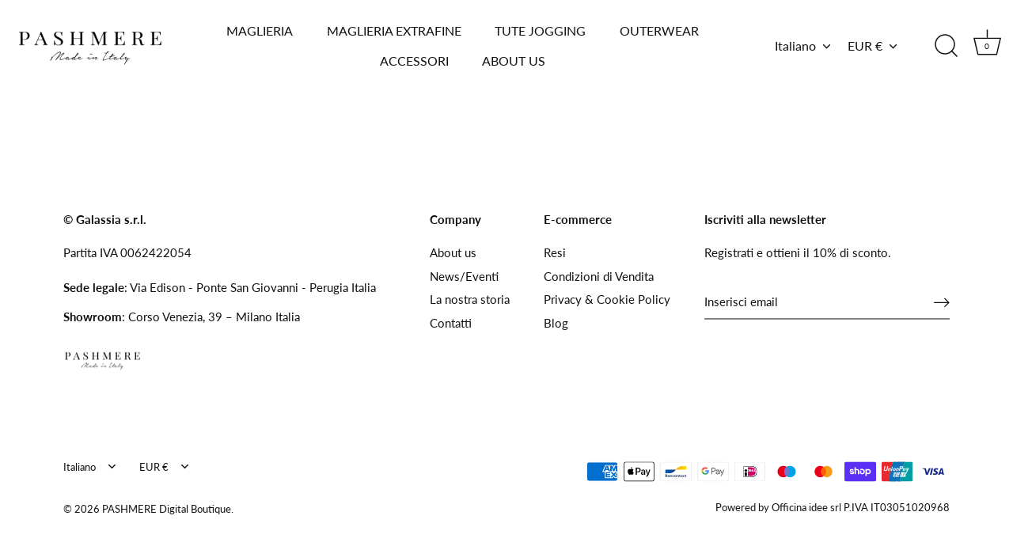

--- FILE ---
content_type: text/javascript
request_url: https://cdn.starapps.studio/apps/vsk/pashmere-italy/data-v2.js
body_size: 9527
content:
"use strict";"undefined"==typeof window.starapps_data&&(window.starapps_data={}),"undefined"==typeof window.starapps_data.product_groups&&(window.starapps_data.product_groups=[{"id":199477,"products_preset_id":53937,"collections_swatch":"first_product_image","group_name":"Beanie a coste inglesi in cashmere","option_name":"Colore","collections_preset_id":null,"display_position":"top","products_swatch":"custom_swatch","mobile_products_preset_id":53937,"mobile_products_swatch":"custom_swatch","mobile_collections_preset_id":null,"mobile_collections_swatch":"first_product_image","same_products_preset_for_mobile":true,"same_collections_preset_for_mobile":true,"option_values":[{"id":7035725480106,"option_value":"Nero","featured_img":"https://cdn.shopify.com/s/files/1/0602/4092/0746/products/AR138_Nero_01_GAL8127.jpg?v=1635493951","secondary_img":"https://cdn.shopify.com/s/files/1/0602/4092/0746/products/AR138_Nero_02_GAL8130.jpg?v=1635493951","last_img":"https://cdn.shopify.com/s/files/1/0602/4092/0746/products/AR138_Nero_03_GAL8131.jpg?v=1635493951","title":"Beanie a coste inglesi in cashmere Nero","handle":"beanie-a-coste-inglesi-in-cashmere-nero","available":true,"max_price":210,"min_price":210,"published":true,"swatch_src":"file","swatch_value":null},{"id":7035725447338,"option_value":"Marine","featured_img":"https://cdn.shopify.com/s/files/1/0602/4092/0746/products/AR138_Marine_01_GAL8132.jpg?v=1635494023","secondary_img":"https://cdn.shopify.com/s/files/1/0602/4092/0746/products/Ar138_Marine_02_GAL8133.jpg?v=1635494023","last_img":"https://cdn.shopify.com/s/files/1/0602/4092/0746/products/AR138_Marine_03_GAL8134.jpg?v=1635494023","title":"Beanie a coste inglesi in cashmere Marine","handle":"beanie-a-coste-inglesi-in-cashmere-marine","available":true,"max_price":210,"min_price":210,"published":true,"swatch_src":"file","swatch_value":null},{"id":7035725381802,"option_value":"Legno Riv","featured_img":"https://cdn.shopify.com/s/files/1/0602/4092/0746/products/AR138_LegnoRIv_01_GAL8144.jpg?v=1635494050","secondary_img":"https://cdn.shopify.com/s/files/1/0602/4092/0746/products/AR138_LegnoRiv_02_GAL8145.jpg?v=1635494050","last_img":"https://cdn.shopify.com/s/files/1/0602/4092/0746/products/AR138_LegnoRiv_03_GAL8146.jpg?v=1635494050","title":"Beanie a coste inglesi in cashmere Legno Riv","handle":"beanie-a-coste-inglesi-in-cashmere-legno-riv","available":true,"max_price":210,"min_price":210,"published":true,"swatch_src":"file","swatch_value":null},{"id":7035725349034,"option_value":"Grigio Scuro","featured_img":"https://cdn.shopify.com/s/files/1/0602/4092/0746/products/AR138_GrigioScuro_01_GAL8141.jpg?v=1635494080","secondary_img":"https://cdn.shopify.com/s/files/1/0602/4092/0746/products/AR138_GrigioScuro_02_GAL8142.jpg?v=1635494080","last_img":"https://cdn.shopify.com/s/files/1/0602/4092/0746/products/AR138_GrigioScuro_03_GAL8143.jpg?v=1635494080","title":"Beanie a coste inglesi in cashmere Grigio Scuro","handle":"beanie-a-coste-inglesi-in-cashmere-grigio-scuro","available":true,"max_price":210,"min_price":210,"published":true,"swatch_src":"file","swatch_value":null},{"id":7035725316266,"option_value":"Grigio Medio","featured_img":"https://cdn.shopify.com/s/files/1/0602/4092/0746/products/Beanie-a-coste-inglesi-in-cashmere-Grigio-Medio.jpg?v=1676221384","secondary_img":"https://cdn.shopify.com/s/files/1/0602/4092/0746/products/Ar138_GrigioMedio_02_GAL8139.jpg?v=1676221384","last_img":"https://cdn.shopify.com/s/files/1/0602/4092/0746/products/AR138_GrigioMedio_03_GAL8140.jpg?v=1676221384","title":"Beanie a coste inglesi in cashmere Grigio Medio","handle":"beanie-a-coste-inglesi-in-cashmere-grigio-medio","available":true,"max_price":210,"min_price":210,"published":true,"swatch_src":"file","swatch_value":null},{"id":7035725283498,"option_value":"Blu Mel Riv","featured_img":"https://cdn.shopify.com/s/files/1/0602/4092/0746/products/Beanie-a-coste-inglesi-in-cashmere-Blu-Mel-Riv.jpg?v=1670929599","secondary_img":"https://cdn.shopify.com/s/files/1/0602/4092/0746/products/Beanie-a-coste-inglesi-in-cashmere-Blu-Mel-Riv-3.jpg?v=1670929685","last_img":"https://cdn.shopify.com/s/files/1/0602/4092/0746/products/Beanie-a-coste-inglesi-in-cashmere-Blu-Mel-Riv-2.jpg?v=1670929686","title":"Beanie a coste inglesi in cashmere Blu Mel Riv","handle":"beanie-a-coste-inglesi-in-cashmere-blu-mel-riv","available":true,"max_price":210,"min_price":210,"published":true,"swatch_src":"file","swatch_value":null}]},{"id":199474,"products_preset_id":53937,"collections_swatch":"first_product_image","group_name":"Beanie a coste larghe in cashmere","option_name":"Colore","collections_preset_id":null,"display_position":"top","products_swatch":"custom_swatch","mobile_products_preset_id":53937,"mobile_products_swatch":"custom_swatch","mobile_collections_preset_id":null,"mobile_collections_swatch":"first_product_image","same_products_preset_for_mobile":true,"same_collections_preset_for_mobile":true,"option_values":[{"id":7035725512874,"option_value":"Grigio Medio","featured_img":"https://cdn.shopify.com/s/files/1/0602/4092/0746/products/AR148_GrigioMedio_02_GAL8150.jpg?v=1635493976","secondary_img":"https://cdn.shopify.com/s/files/1/0602/4092/0746/products/AR148_GrigioMedio_01_GAL8151.jpg?v=1635493976","last_img":"https://cdn.shopify.com/s/files/1/0602/4092/0746/products/AR148_GrigioMedio_03_GAL8153.jpg?v=1635493976","title":"Beanie a coste larghe in cashmere Grigio Medio","handle":"beanie-a-coste-larghe-in-cashmere-grigio-medio","available":true,"max_price":210,"min_price":210,"published":true,"swatch_src":"file","swatch_value":null},{"id":7035725545642,"option_value":"Legno riv","featured_img":"https://cdn.shopify.com/s/files/1/0602/4092/0746/products/AR148_LegnoRiv_02_GAL8161.jpg?v=1635493850","secondary_img":"https://cdn.shopify.com/s/files/1/0602/4092/0746/products/AR148_LegnoRiv_01_GAL8162.jpg?v=1635493850","last_img":"https://cdn.shopify.com/s/files/1/0602/4092/0746/products/AR148_LegnoRiv_03_GAL8163.jpg?v=1635493850","title":"Beanie a coste larghe in cashmere Legno Riv","handle":"beanie-a-coste-larghe-in-cashmere-legno-riv","available":true,"max_price":210,"min_price":210,"published":true,"swatch_src":"file","swatch_value":null},{"id":7035725578410,"option_value":"Marine","featured_img":"https://cdn.shopify.com/s/files/1/0602/4092/0746/products/AR148_Marine_02_GAL8158.jpg?v=1635493822","secondary_img":"https://cdn.shopify.com/s/files/1/0602/4092/0746/products/AR148_Marine_01_GAL8159.jpg?v=1635493823","last_img":"https://cdn.shopify.com/s/files/1/0602/4092/0746/products/AR148_Marine_03_GAL8160.jpg?v=1635493823","title":"Beanie a coste larghe in cashmere Marine","handle":"beanie-a-coste-larghe-in-cashmere-marine","available":true,"max_price":210,"min_price":210,"published":true,"swatch_src":"file","swatch_value":null},{"id":7035725611178,"option_value":"Nero","featured_img":"https://cdn.shopify.com/s/files/1/0602/4092/0746/products/AR148_Nero_01_GAL8154.jpg?v=1635493787","secondary_img":"https://cdn.shopify.com/s/files/1/0602/4092/0746/products/AR148_Nero_02_GAL8155.jpg?v=1635493787","last_img":"https://cdn.shopify.com/s/files/1/0602/4092/0746/products/AR148_Nero_03_GAL8156.jpg?v=1635493787","title":"Beanie a coste larghe in cashmere Nero","handle":"beanie-a-coste-larghe-in-cashmere-nero","available":true,"max_price":210,"min_price":210,"published":true,"swatch_src":"file","swatch_value":null}]},{"id":217998,"products_preset_id":53937,"collections_swatch":"first_product_image","group_name":"Bomber in cashmere con fodera di castorino","option_name":"Colore","collections_preset_id":53936,"display_position":"top","products_swatch":"custom_swatch","mobile_products_preset_id":53937,"mobile_products_swatch":"custom_swatch","mobile_collections_preset_id":53936,"mobile_collections_swatch":"first_product_image","same_products_preset_for_mobile":true,"same_collections_preset_for_mobile":true,"option_values":[{"id":7040397803690,"option_value":"Otter","featured_img":"https://cdn.shopify.com/s/files/1/0602/4092/0746/products/WU22-9540CEC_Otter_1_GAL7713.jpg?v=1636028346","secondary_img":"https://cdn.shopify.com/s/files/1/0602/4092/0746/products/WU22-9540CEC_Otter_2_GAL7715.jpg?v=1636028346","last_img":"https://cdn.shopify.com/s/files/1/0602/4092/0746/products/WU22-9540CEC_Otter_5_GAL7731.jpg?v=1636028346","title":"Bomber in cashmere con fodera di castorino Otter","handle":"bomber-in-cashmere-con-fodera-di-castorino-otter","available":true,"max_price":3850,"min_price":3850,"published":true,"swatch_src":"file","swatch_value":null},{"id":7040397836458,"option_value":"Navy","featured_img":"https://cdn.shopify.com/s/files/1/0602/4092/0746/products/WU22-9540CEC_Navy_1_GAL7746.jpg?v=1636028208","secondary_img":"https://cdn.shopify.com/s/files/1/0602/4092/0746/products/WU22-9540CEC_Navy_2_GAL7749.jpg?v=1636028208","last_img":"https://cdn.shopify.com/s/files/1/0602/4092/0746/products/WU22-9540CEC_Navy_6_GAL7761.jpg?v=1636028207","title":"Bomber in cashmere con fodera di castorino Navy","handle":"bomber-in-cashmere-con-fodera-di-castorino-navy","available":true,"max_price":3850,"min_price":3850,"published":true,"swatch_src":"file","swatch_value":null}]},{"id":195694,"products_preset_id":53937,"collections_swatch":"first_product_image","group_name":"Cappello baseball in cashmere","option_name":"Colore","collections_preset_id":null,"display_position":"top","products_swatch":"custom_swatch","mobile_products_preset_id":53937,"mobile_products_swatch":"custom_swatch","mobile_collections_preset_id":null,"mobile_collections_swatch":"first_product_image","same_products_preset_for_mobile":true,"same_collections_preset_for_mobile":true,"option_values":[{"id":7032335630506,"option_value":"Navy","featured_img":"https://cdn.shopify.com/s/files/1/0602/4092/0746/products/AB160EC_Navy_02_GAL8169.jpg?v=1635172544","secondary_img":"https://cdn.shopify.com/s/files/1/0602/4092/0746/products/AB160EC_Navy_01---_GAL8172.jpg?v=1635172544","last_img":"https://cdn.shopify.com/s/files/1/0602/4092/0746/products/AB160EC_Navy_04_GAL8171.jpg?v=1635172543","title":"Cappello baseball in cashmere Navy","handle":"cappello-baseball-in-cashmere-navy","available":false,"max_price":270,"min_price":270,"published":true,"swatch_src":"file","swatch_value":null},{"id":7032358142122,"option_value":"Flannel","featured_img":"https://cdn.shopify.com/s/files/1/0602/4092/0746/products/AB160EC_Flannel_02-_GAL8164.jpg?v=1635172832","secondary_img":"https://cdn.shopify.com/s/files/1/0602/4092/0746/products/AB160EC_Flannel_01_GAL8166.jpg?v=1635172833","last_img":"https://cdn.shopify.com/s/files/1/0602/4092/0746/products/AB160EC_Flannel_04_GAL8168.jpg?v=1635172832","title":"Cappello baseball in cashmere Flannel","handle":"cappello-baseball-in-cashmere-flannel","available":true,"max_price":270,"min_price":270,"published":true,"swatch_src":"file","swatch_value":null},{"id":7032366661802,"option_value":"Otter","featured_img":"https://cdn.shopify.com/s/files/1/0602/4092/0746/products/AB160EC_Otter_02_GAL8093.jpg?v=1635173298","secondary_img":"https://cdn.shopify.com/s/files/1/0602/4092/0746/products/AB160EC_Otter_01__GAL8094.jpg?v=1635173298","last_img":"https://cdn.shopify.com/s/files/1/0602/4092/0746/products/AB160EC_Otter_04_GAL8095.jpg?v=1635173298","title":"Cappello baseball in cashmere Otter","handle":"cappello-baseball-in-cashmere-otter","available":false,"max_price":270,"min_price":270,"published":true,"swatch_src":"file","swatch_value":null}]},{"id":216629,"products_preset_id":53937,"collections_swatch":"first_product_image","group_name":"Cardigan a trecce in cashmere con collo in castorino","option_name":"Colore","collections_preset_id":null,"display_position":"top","products_swatch":"custom_swatch","mobile_products_preset_id":53937,"mobile_products_swatch":"custom_swatch","mobile_collections_preset_id":null,"mobile_collections_swatch":"first_product_image","same_products_preset_for_mobile":true,"same_collections_preset_for_mobile":true,"option_values":[{"id":7039160058026,"option_value":"Navy","featured_img":"https://cdn.shopify.com/s/files/1/0602/4092/0746/products/WU01-311CA_Navy_1_GAL7695.jpg?v=1635941737","secondary_img":"https://cdn.shopify.com/s/files/1/0602/4092/0746/products/WU01-311CA_Navy_2_GAL7696.jpg?v=1635941737","last_img":"https://cdn.shopify.com/s/files/1/0602/4092/0746/products/WU01-311CA_Navy_3_GAL7700.jpg?v=1635941736","title":"Cardigan a trecce in cashmere con collo in castorino Navy","handle":"cardigan-a-trecce-in-cashmere-con-collo-in-castorino-navy","available":true,"max_price":1440,"min_price":1440,"published":true,"swatch_src":"file","swatch_value":null},{"id":7039160090794,"option_value":"Otter","featured_img":"https://cdn.shopify.com/s/files/1/0602/4092/0746/products/WU01-311CA_Otter_2_GAL7691.jpg?v=1637575091","secondary_img":"https://cdn.shopify.com/s/files/1/0602/4092/0746/products/WU01-311CA_Otter_3_GAL7673.jpg?v=1637575091","last_img":"https://cdn.shopify.com/s/files/1/0602/4092/0746/products/WU01-311CA_Otter_4_GAL7676.jpg?v=1637575091","title":"Cardigan a trecce in cashmere con collo in castorino Otter","handle":"cardigan-a-trecce-in-cashmere-con-collo-in-castorino-otter","available":true,"max_price":1440,"min_price":1440,"published":true,"swatch_src":"file","swatch_value":null}]},{"id":220391,"products_preset_id":53937,"collections_swatch":"first_product_image","group_name":"Cardigan full zip extrafine double reversibile","option_name":"Colore","collections_preset_id":null,"display_position":"top","products_swatch":"custom_swatch","mobile_products_preset_id":53937,"mobile_products_swatch":"custom_swatch","mobile_collections_preset_id":null,"mobile_collections_swatch":"first_product_image","same_products_preset_for_mobile":true,"same_collections_preset_for_mobile":true,"option_values":[{"id":7041425113258,"option_value":"Blu/Grigio","featured_img":"https://cdn.shopify.com/s/files/1/0602/4092/0746/products/WU01_070_BluGrigio_03_GAL7147.jpg?v=1636106018","secondary_img":"https://cdn.shopify.com/s/files/1/0602/4092/0746/products/WU01-070_BluGrigio_01_GAL7128.jpg?v=1637316876","last_img":"https://cdn.shopify.com/s/files/1/0602/4092/0746/products/WU01-070_BluGrigio_02_GAL7131.jpg?v=1637316874","title":"Cardigan full zip extrafine double reversibile Blu/Grigio","handle":"cardigan-full-zip-extrafine-double-reversibileblu-grigio","available":true,"max_price":930,"min_price":930,"published":true,"swatch_src":"file","swatch_value":null},{"id":7041425146026,"option_value":"Beige/Brown","featured_img":"https://cdn.shopify.com/s/files/1/0602/4092/0746/products/WU01-070_BeigeBrown_05_GAL7841.jpg?v=1636105804","secondary_img":"https://cdn.shopify.com/s/files/1/0602/4092/0746/products/WU01-070_BeigeBrown_01_GAL7832.jpg?v=1637311522","last_img":"https://cdn.shopify.com/s/files/1/0602/4092/0746/products/WU01-070_BeigeBrown_02_GAL7840.jpg?v=1636106066","title":"Cardigan full zip extrafine double reversibile Beige/Brown","handle":"cardigan-full-zip-extrafine-double-reversibilebeige-brown","available":true,"max_price":930,"min_price":930,"published":true,"swatch_src":"file","swatch_value":null}]},{"id":199651,"products_preset_id":53937,"collections_swatch":"first_product_image","group_name":"Cardigan full zip in cashmere","option_name":"Colore","collections_preset_id":null,"display_position":"top","products_swatch":"custom_swatch","mobile_products_preset_id":53937,"mobile_products_swatch":"custom_swatch","mobile_collections_preset_id":null,"mobile_collections_swatch":"first_product_image","same_products_preset_for_mobile":true,"same_collections_preset_for_mobile":true,"option_values":[{"id":7036177744042,"option_value":"Otter","featured_img":"https://cdn.shopify.com/s/files/1/0602/4092/0746/products/U063EC_Otter_01_GAL7786.jpg?v=1635514296","secondary_img":"https://cdn.shopify.com/s/files/1/0602/4092/0746/products/U063EC_Otter_02_GAL7788.jpg?v=1635514296","last_img":"https://cdn.shopify.com/s/files/1/0602/4092/0746/products/U063EC_Otter_03_GAL7790.jpg?v=1635514296","title":"Cardigan full zip in cashmere Otter","handle":"cardigan-full-zip-in-cashmere-otter","available":true,"max_price":740,"min_price":740,"published":true,"swatch_src":"file","swatch_value":null},{"id":7036177711274,"option_value":"Flannell","featured_img":"https://cdn.shopify.com/s/files/1/0602/4092/0746/products/U063EC_Flannell_01_GAL7141.jpg?v=1635514348","secondary_img":"https://cdn.shopify.com/s/files/1/0602/4092/0746/products/U063EC_Flannell_02_GAL7135.jpg?v=1635514348","last_img":"https://cdn.shopify.com/s/files/1/0602/4092/0746/products/U063EC_Flannell_04_GAL7137.jpg?v=1635514348","title":"Cardigan full zip in cashmere Flannell","handle":"cardigan-full-zip-in-cashmere-flannell","available":true,"max_price":740,"min_price":740,"published":true,"swatch_src":"file","swatch_value":null},{"id":7036177645738,"option_value":"Navy","featured_img":"https://cdn.shopify.com/s/files/1/0602/4092/0746/products/U063EC_Navy_01_GAL7775.jpg?v=1635514423","secondary_img":"https://cdn.shopify.com/s/files/1/0602/4092/0746/products/U063EC_Navy_02_GAL7795.jpg?v=1635514422","last_img":"https://cdn.shopify.com/s/files/1/0602/4092/0746/products/U063EC_Navy_05_GAL7782.jpg?v=1635514423","title":"Cardigan full zip in cashmere Navy","handle":"cardigan-full-zip-in-cashmere-navy","available":true,"max_price":740,"min_price":740,"published":true,"swatch_src":"file","swatch_value":null},{"id":7036177612970,"option_value":"Stucco B","featured_img":"https://cdn.shopify.com/s/files/1/0602/4092/0746/products/U063EC_StuccoB_01_GAL7577.jpg?v=1635514512","secondary_img":"https://cdn.shopify.com/s/files/1/0602/4092/0746/products/U063EC_StuccoB_3_GAL7573.jpg?v=1635514514","last_img":"https://cdn.shopify.com/s/files/1/0602/4092/0746/products/U063EC_StuccoB_5_GAL7581.jpg?v=1635514512","title":"Cardigan full zip in cashmere Stucco B","handle":"cardigan-full-zip-in-cashmere-stucco-b","available":true,"max_price":740,"min_price":740,"published":true,"swatch_src":"file","swatch_value":null},{"id":7036177580202,"option_value":"Foggy","featured_img":"https://cdn.shopify.com/s/files/1/0602/4092/0746/products/U063EC_Foggy_01_GAL7124.jpg?v=1635514384","secondary_img":"https://cdn.shopify.com/s/files/1/0602/4092/0746/products/U063EC_Foggy_02_GAL7113.jpg?v=1635514385","last_img":"https://cdn.shopify.com/s/files/1/0602/4092/0746/products/U063EC_Foggy_04_GAL7116.jpg?v=1635514384","title":"Cardigan full zip in cashmere Foggy","handle":"cardigan-full-zip-in-cashmere-foggy","available":true,"max_price":740,"min_price":740,"published":true,"swatch_src":"file","swatch_value":null}]},{"id":223771,"products_preset_id":53937,"collections_swatch":"first_product_image","group_name":"Cardigan full zip in cashmere e seta","option_name":"Colore","collections_preset_id":null,"display_position":"top","products_swatch":"custom_swatch","mobile_products_preset_id":53937,"mobile_products_swatch":"custom_swatch","mobile_collections_preset_id":null,"mobile_collections_swatch":"first_product_image","same_products_preset_for_mobile":true,"same_collections_preset_for_mobile":true,"option_values":[{"id":7043972923562,"option_value":"Nero","featured_img":"https://cdn.shopify.com/s/files/1/0602/4092/0746/products/WU92-023_Nero_01_GAL7436.jpg?v=1636368939","secondary_img":"https://cdn.shopify.com/s/files/1/0602/4092/0746/products/WU92-023_Nero_02_GAL7445.jpg?v=1636368939","last_img":"https://cdn.shopify.com/s/files/1/0602/4092/0746/products/WU92-023_Nero_03_GAL7440.jpg?v=1636368938","title":"Cardigan full zip in cashmere e seta Nero","handle":"cardigan-full-zip-in-cashmere-e-seta-nero","available":true,"max_price":850,"min_price":850,"published":true,"swatch_src":"file","swatch_value":null},{"id":7043972825258,"option_value":"Testa Moro","featured_img":"https://cdn.shopify.com/s/files/1/0602/4092/0746/products/WU92-023_TestaMoro_01_GAL7813.jpg?v=1636369229","secondary_img":"https://cdn.shopify.com/s/files/1/0602/4092/0746/products/WU92-023_TestaMoro_03_GAL7814.jpg?v=1636369229","last_img":"https://cdn.shopify.com/s/files/1/0602/4092/0746/products/WU92-023_TestaMoro_06_GAL7824.jpg?v=1636369228","title":"Cardigan full zip in cashmere e seta Testa Moro","handle":"cardigan-full-zip-in-cashmere-e-seta-testa-moro","available":true,"max_price":850,"min_price":690,"published":true,"swatch_src":"file","swatch_value":null},{"id":7043973021866,"option_value":"Verde Scuro","featured_img":"https://cdn.shopify.com/s/files/1/0602/4092/0746/products/WU92-023_VerdeScuro_01_GAL7813.jpg?v=1636369275","secondary_img":"https://cdn.shopify.com/s/files/1/0602/4092/0746/products/WU92-023_VerdeScuro_02_GAL7814.jpg?v=1636369274","last_img":"https://cdn.shopify.com/s/files/1/0602/4092/0746/products/WU92-023_VerdeScuro_04_GAL7819.jpg?v=1636369275","title":"Cardigan full zip in cashmere e seta Verde Scuro","handle":"cardigan-full-zip-in-cashmere-e-seta-verde-scuro","available":true,"max_price":850,"min_price":850,"published":true,"swatch_src":"file","swatch_value":null}]},{"id":217130,"products_preset_id":53937,"collections_swatch":"first_product_image","group_name":"Cardigan full zip jogging","option_name":"Colore","collections_preset_id":null,"display_position":"top","products_swatch":"custom_swatch","mobile_products_preset_id":53937,"mobile_products_swatch":"custom_swatch","mobile_collections_preset_id":null,"mobile_collections_swatch":"first_product_image","same_products_preset_for_mobile":true,"same_collections_preset_for_mobile":true,"option_values":[{"id":7040297337002,"option_value":"Navy","featured_img":"https://cdn.shopify.com/s/files/1/0602/4092/0746/products/WU22-9130_Navy_1_GAL8065.jpg?v=1636022237","secondary_img":"https://cdn.shopify.com/s/files/1/0602/4092/0746/products/WU22-9130_Navy_2_GAL8058.jpg?v=1636022237","last_img":"https://cdn.shopify.com/s/files/1/0602/4092/0746/products/WU22-9130_Navy_3_GAL8061.jpg?v=1636022237","title":"Felpa full zip jogging Navy","handle":"felpa-full-zip-jogging-navy","available":true,"max_price":790,"min_price":790,"published":true,"swatch_src":"file","swatch_value":null},{"id":7040297402538,"option_value":"Grigio Chiaro","featured_img":"https://cdn.shopify.com/s/files/1/0602/4092/0746/products/WU22-9130_GrigioChiaro_1_GAL8044.jpg?v=1636022152","secondary_img":"https://cdn.shopify.com/s/files/1/0602/4092/0746/products/WU22-9130_GrigioChiaro_2_GAL8042.jpg?v=1636022153","last_img":"https://cdn.shopify.com/s/files/1/0602/4092/0746/products/WU22-9130_GrigioChiaro_2_GAL8042.jpg?v=1636022153","title":"Felpa full zip jogging Grigio Chiaro","handle":"felpa-full-zip-jogging-grigio-chiaro","available":true,"max_price":790,"min_price":790,"published":true,"swatch_src":"file","swatch_value":null}]},{"id":216660,"products_preset_id":53937,"collections_swatch":"first_product_image","group_name":"Cardigan full zip jogging effetto tessuto","option_name":"Colore","collections_preset_id":null,"display_position":"top","products_swatch":"custom_swatch","mobile_products_preset_id":53937,"mobile_products_swatch":"custom_swatch","mobile_collections_preset_id":null,"mobile_collections_swatch":"first_product_image","same_products_preset_for_mobile":true,"same_collections_preset_for_mobile":true,"option_values":[{"id":7039203311786,"option_value":"Navy + Fumo","featured_img":"https://cdn.shopify.com/s/files/1/0602/4092/0746/products/WU22-9110_NavyFumo_01_GAL8011.jpg?v=1635947442","secondary_img":"https://cdn.shopify.com/s/files/1/0602/4092/0746/products/WU22-9110_NavyFumo_02_GAL8010.jpg?v=1635947442","last_img":"https://cdn.shopify.com/s/files/1/0602/4092/0746/products/WU22-9110_NavyFumo_05_GAL8015.jpg?v=1635947443","title":"Felpa full zip jogging effetto tessuto Navy + Fumo","handle":"felpa-full-zip-jogging-effetto-tessuto-navy-fumo","available":true,"max_price":950,"min_price":950,"published":true,"swatch_src":"file","swatch_value":null},{"id":7039219368106,"option_value":"Cenere + Glass","featured_img":"https://cdn.shopify.com/s/files/1/0602/4092/0746/products/WU22-9110_CenereGlass_01_GAL7994.jpg?v=1635948374","secondary_img":"https://cdn.shopify.com/s/files/1/0602/4092/0746/products/WU22-9110_CenereGlass_02_GAL7989.jpg?v=1635948374","last_img":"https://cdn.shopify.com/s/files/1/0602/4092/0746/products/WU22-9110_CenereGlass_04_GAL7995.jpg?v=1635948374","title":"Felpa full zip jogging effetto tessuto Cenere + Glass","handle":"felpa-full-zip-jogging-effetto-tessuto-cenere-glass","available":true,"max_price":950,"min_price":950,"published":true,"swatch_src":"file","swatch_value":null}]},{"id":217123,"products_preset_id":53937,"collections_swatch":"first_product_image","group_name":"Cardigan full zip jogging in cashmere","option_name":"Colore","collections_preset_id":null,"display_position":"top","products_swatch":"custom_swatch","mobile_products_preset_id":53937,"mobile_products_swatch":"custom_swatch","mobile_collections_preset_id":null,"mobile_collections_swatch":"first_product_image","same_products_preset_for_mobile":true,"same_collections_preset_for_mobile":true,"option_values":[{"id":7040297140394,"option_value":"Otter","featured_img":"https://cdn.shopify.com/s/files/1/0602/4092/0746/products/WU22-9120EC_Otter_01_GAL7969.jpg?v=1636021985","secondary_img":"https://cdn.shopify.com/s/files/1/0602/4092/0746/products/WU22-9120EC_Otter_02_GAL7967.jpg?v=1636021984","last_img":"https://cdn.shopify.com/s/files/1/0602/4092/0746/products/WU22-9120EC_Otter_05_GAL7975.jpg?v=1636021985","title":"Felpa full zip jogging in cashmere Otter","handle":"felpa-full-zip-jogging-in-cashmere-otter","available":true,"max_price":1170,"min_price":1170,"published":true,"swatch_src":"file","swatch_value":null},{"id":7040297205930,"option_value":"Graphite B","featured_img":"https://cdn.shopify.com/s/files/1/0602/4092/0746/products/WU22-9120EC_GraphiteB_01_GAL8025.jpg?v=1636021791","secondary_img":"https://cdn.shopify.com/s/files/1/0602/4092/0746/products/WU22-9120EC_GraphiteB_02_GAL8024.jpg?v=1636021791","last_img":"https://cdn.shopify.com/s/files/1/0602/4092/0746/products/WU22-9120EC_GraphiteB_05_GAL8030.jpg?v=1636021791","title":"Felpa full zip jogging in cashmere Graphite B","handle":"felpa-full-zip-jogging-in-cashmere-graphite-b","available":true,"max_price":1170,"min_price":980,"published":true,"swatch_src":"file","swatch_value":null},{"id":7040297271466,"option_value":"Navy","featured_img":"https://cdn.shopify.com/s/files/1/0602/4092/0746/products/WU22-9120EC_Navy_01_GAL8078.jpg?v=1636021862","secondary_img":"https://cdn.shopify.com/s/files/1/0602/4092/0746/products/WU22-9120EC_Navy_02_GAL8074.jpg?v=1636021863","last_img":"https://cdn.shopify.com/s/files/1/0602/4092/0746/products/WU22-9120EC_Navy_05_GAL8083.jpg?v=1636021863","title":"Felpa full zip jogging in cashmere Navy","handle":"felpa-full-zip-jogging-in-cashmere-navy","available":true,"max_price":1170,"min_price":1170,"published":true,"swatch_src":"file","swatch_value":null}]},{"id":216652,"products_preset_id":53937,"collections_swatch":"first_product_image","group_name":"Dolcevita a costa inglese in cashmere","option_name":"Colore","collections_preset_id":null,"display_position":"top","products_swatch":"custom_swatch","mobile_products_preset_id":53937,"mobile_products_swatch":"custom_swatch","mobile_collections_preset_id":null,"mobile_collections_swatch":"first_product_image","same_products_preset_for_mobile":true,"same_collections_preset_for_mobile":true,"option_values":[{"id":7039203180714,"option_value":"Celestial","featured_img":"https://cdn.shopify.com/s/files/1/0602/4092/0746/products/WU01-343_Celestial_1_GAL7220.jpg?v=1635946880","secondary_img":"https://cdn.shopify.com/s/files/1/0602/4092/0746/products/WU01-343_Celestial_2_GAL7219.jpg?v=1635946880","last_img":"https://cdn.shopify.com/s/files/1/0602/4092/0746/products/WU01-343_Celestial_3_GAL7225.jpg?v=1635946881","title":"Dolcevita a costa inglese in cashmere Celestial","handle":"dolcevita-a-costa-inglese-in-cashmere-celestial","available":true,"max_price":980,"min_price":890,"published":true,"swatch_src":"file","swatch_value":null},{"id":7039203213482,"option_value":"Stucco B","featured_img":"https://cdn.shopify.com/s/files/1/0602/4092/0746/products/WU01-343_StuccoB_2_GAL7493.jpg?v=1635946931","secondary_img":"https://cdn.shopify.com/s/files/1/0602/4092/0746/products/WU01-343_StuccoB_04_GAL7507.jpg?v=1635946931","last_img":"https://cdn.shopify.com/s/files/1/0602/4092/0746/products/WU01-343_StuccoB_3_GAL7495.jpg?v=1635946932","title":"Dolcevita a costa inglese in cashmere Stucco B","handle":"dolcevita-a-costa-inglese-in-cashmere-stucco-b","available":true,"max_price":980,"min_price":980,"published":true,"swatch_src":"file","swatch_value":null}]},{"id":216635,"products_preset_id":53937,"collections_swatch":"first_product_image","group_name":"Dolcevita a trecce e coste in cashmere","option_name":"Colore","collections_preset_id":null,"display_position":"top","products_swatch":"custom_swatch","mobile_products_preset_id":53937,"mobile_products_swatch":"custom_swatch","mobile_collections_preset_id":null,"mobile_collections_swatch":"first_product_image","same_products_preset_for_mobile":true,"same_collections_preset_for_mobile":true,"option_values":[{"id":7039160123562,"option_value":"Navy","featured_img":"https://cdn.shopify.com/s/files/1/0602/4092/0746/products/WU01_312_Navy_1_GAL7241.jpg?v=1635942466","secondary_img":"https://cdn.shopify.com/s/files/1/0602/4092/0746/products/WU01_312_Navy_2_GAL7246.jpg?v=1635942467","last_img":"https://cdn.shopify.com/s/files/1/0602/4092/0746/products/WU01_312_Navy_2_GAL7246.jpg?v=1635942467","title":"Dolcevita a trecce e coste in cashmere Navy","handle":"dolcevita-a-trecce-e-coste-in-cashmere-navy","available":true,"max_price":870,"min_price":870,"published":true,"swatch_src":"file","swatch_value":null},{"id":7039160156330,"option_value":"Stucco B","featured_img":"https://cdn.shopify.com/s/files/1/0602/4092/0746/products/WU01-312_StuccoB_1_GAL7473.jpg?v=1635942513","secondary_img":"https://cdn.shopify.com/s/files/1/0602/4092/0746/products/WU01-312_StuccoB_2_GAL7467-Copia.jpg?v=1635942513","last_img":"https://cdn.shopify.com/s/files/1/0602/4092/0746/products/WU01-312_StuccoB_3_GAL7475.jpg?v=1635942513","title":"Dolcevita a trecce e coste in cashmere Stucco B","handle":"dolcevita-a-trecce-e-coste-in-cashmere-stucco-b","available":true,"max_price":870,"min_price":870,"published":true,"swatch_src":"file","swatch_value":null}]},{"id":223762,"products_preset_id":53937,"collections_swatch":"first_product_image","group_name":"Dolcevita extrafine in cashmere","option_name":"Colore","collections_preset_id":null,"display_position":"top","products_swatch":"custom_swatch","mobile_products_preset_id":53937,"mobile_products_swatch":"custom_swatch","mobile_collections_preset_id":null,"mobile_collections_swatch":"first_product_image","same_products_preset_for_mobile":true,"same_collections_preset_for_mobile":true,"option_values":[{"id":7041425670314,"option_value":"Navy","featured_img":"https://cdn.shopify.com/s/files/1/0602/4092/0746/products/WU92-006_Navy_01_GAL7406.jpg?v=1636362220","secondary_img":"https://cdn.shopify.com/s/files/1/0602/4092/0746/products/WU92-006_Navy_02_GAL7419.jpg?v=1636362220","last_img":"https://cdn.shopify.com/s/files/1/0602/4092/0746/products/WU92-006_Navy_02_GAL7419.jpg?v=1636362220","title":"Dolcevita extrafine in cashmere Navy","handle":"dolcevita-extrafine-in-cashmere-navy","available":true,"max_price":750,"min_price":750,"published":true,"swatch_src":"file","swatch_value":null},{"id":7041425735850,"option_value":"Grigio","featured_img":"https://cdn.shopify.com/s/files/1/0602/4092/0746/products/WU92-006_Grigio_01_GAL7517.jpg?v=1636362111","secondary_img":"https://cdn.shopify.com/s/files/1/0602/4092/0746/products/WU92-006_Grigio_02_GAL7520.jpg?v=1636362111","last_img":"https://cdn.shopify.com/s/files/1/0602/4092/0746/products/WU92-006_Grigio_04_GAL7527.jpg?v=1636362110","title":"Dolcevita extrafine in cashmere Grigio","handle":"dolcevita-extrafine-in-cashmere-grigio","available":true,"max_price":750,"min_price":750,"published":true,"swatch_src":"file","swatch_value":null},{"id":7041425834154,"option_value":"Blu Notte","featured_img":"https://cdn.shopify.com/s/files/1/0602/4092/0746/products/WU92-006_BluNotte_01_GAL7228.jpg?v=1636361522","secondary_img":"https://cdn.shopify.com/s/files/1/0602/4092/0746/products/WU92-006_BluNotte_02_GAL7233.jpg?v=1636361522","last_img":"https://cdn.shopify.com/s/files/1/0602/4092/0746/products/WU92-006_BluNotte_02_GAL7233.jpg?v=1636361522","title":"Dolcevita extrafine in cashmere Blu Notte","handle":"dolcevita-extrafine-in-cashmere-blu-notte","available":true,"max_price":750,"min_price":750,"published":true,"swatch_src":"file","swatch_value":null},{"id":7041425997994,"option_value":"Avorio","featured_img":"https://cdn.shopify.com/s/files/1/0602/4092/0746/products/WU92-006_Avorio_01_GAL7517.jpg?v=1636361363","secondary_img":"https://cdn.shopify.com/s/files/1/0602/4092/0746/products/WU92-006_Avorio_02_GAL7520.jpg?v=1636361363","last_img":"https://cdn.shopify.com/s/files/1/0602/4092/0746/products/WU92-006_Avorio_04_GAL7527.jpg?v=1636361362","title":"Dolcevita extrafine in cashmere Avorio","handle":"dolcevita-extrafine-in-cashmere-avorio","available":true,"max_price":750,"min_price":750,"published":true,"swatch_src":"file","swatch_value":null},{"id":7041425899690,"option_value":"Grigio Melange","featured_img":"https://cdn.shopify.com/s/files/1/0602/4092/0746/products/WU92-006_GrigioMelange_01_GAL7390.jpg?v=1636362166","secondary_img":"https://cdn.shopify.com/s/files/1/0602/4092/0746/products/WU92-006_GrigioMelange_02_GAL7393.jpg?v=1636362166","last_img":"https://cdn.shopify.com/s/files/1/0602/4092/0746/products/WU92-006_GrigioMelange_02_GAL7393.jpg?v=1636362166","title":"Dolcevita extrafine in cashmere Grigio Melange","handle":"dolcevita-extrafine-in-cashmere-grigio-melange","available":true,"max_price":750,"min_price":750,"published":true,"swatch_src":"file","swatch_value":null}]},{"id":223760,"products_preset_id":53937,"collections_swatch":"first_product_image","group_name":"Dolcevita extrafine in cashmere e seta","option_name":"Colore","collections_preset_id":null,"display_position":"top","products_swatch":"custom_swatch","mobile_products_preset_id":53937,"mobile_products_swatch":"custom_swatch","mobile_collections_preset_id":null,"mobile_collections_swatch":"first_product_image","same_products_preset_for_mobile":true,"same_collections_preset_for_mobile":true,"option_values":[{"id":7041426063530,"option_value":"Testa Moro","featured_img":"https://cdn.shopify.com/s/files/1/0602/4092/0746/products/WU92-025_TestaMoro_01_GAL7660.jpg?v=1636361888","secondary_img":"https://cdn.shopify.com/s/files/1/0602/4092/0746/products/WU92-025_TestaMoro_02_GAL7664.jpg?v=1636361889","last_img":"https://cdn.shopify.com/s/files/1/0602/4092/0746/products/WU92-025_TestaMoro_02_GAL7664.jpg?v=1636361889","title":"Dolcevita extrafine in cashmere e seta Testa Moro","handle":"dolcevita-extrafine-in-cashmere-e-seta-testa-moro","available":true,"max_price":645,"min_price":645,"published":true,"swatch_src":"file","swatch_value":null},{"id":7041426129066,"option_value":"Verde Scuro","featured_img":"https://cdn.shopify.com/s/files/1/0602/4092/0746/products/WU92-025_Verdescuro_01_GAL7943.jpg?v=1636362019","secondary_img":"https://cdn.shopify.com/s/files/1/0602/4092/0746/products/WU92-025_VerdeScuro_02_GAL7946.jpg?v=1636362019","last_img":"https://cdn.shopify.com/s/files/1/0602/4092/0746/products/WU92-025_VerdeScuro_03_GAL7947.jpg?v=1636362018","title":"Dolcevita extrafine in cashmere e seta Verde Scuro","handle":"dolcevita-extrafine-in-cashmere-e-seta-verde-scuro","available":true,"max_price":645,"min_price":645,"published":true,"swatch_src":"file","swatch_value":null},{"id":7041426260138,"option_value":"Bordeaux","featured_img":"https://cdn.shopify.com/s/files/1/0602/4092/0746/products/WU92-025_Bordeaux_01_GAL7943.jpg?v=1636361589","secondary_img":"https://cdn.shopify.com/s/files/1/0602/4092/0746/products/WU92-025_Bordeaux_02_GAL7946.jpg?v=1636361590","last_img":"https://cdn.shopify.com/s/files/1/0602/4092/0746/products/WU92-025_Bordeaux_03_GAL7947.jpg?v=1636361590","title":"Dolcevita extrafine in cashmere e seta Bordeaux","handle":"dolcevita-extrafine-in-cashmere-e-seta-bordeaux","available":false,"max_price":645,"min_price":645,"published":true,"swatch_src":"file","swatch_value":null},{"id":7041426358442,"option_value":"Verde Loden","featured_img":"https://cdn.shopify.com/s/files/1/0602/4092/0746/products/WU92-025_VerdeLoden_01_GAL7935.jpg?v=1636361954","secondary_img":"https://cdn.shopify.com/s/files/1/0602/4092/0746/products/WU92-025_VerdeLoden_02_GAL7938.jpg?v=1636361954","last_img":"https://cdn.shopify.com/s/files/1/0602/4092/0746/products/WU92-025_VerdeLoden_03_GAL7939.jpg?v=1636361954","title":"Dolcevita extrafine in cashmere e seta Verde Loden","handle":"dolcevita-extrafine-in-cashmere-e-seta-verde-loden","available":true,"max_price":645,"min_price":645,"published":true,"swatch_src":"file","swatch_value":null},{"id":7041426456746,"option_value":"Brown","featured_img":"https://cdn.shopify.com/s/files/1/0602/4092/0746/products/WU92-025_Brown_01_GAL7645.jpg?v=1636361807","secondary_img":"https://cdn.shopify.com/s/files/1/0602/4092/0746/products/WU92-025_Brown_02_GAL7651.jpg?v=1636361807","last_img":"https://cdn.shopify.com/s/files/1/0602/4092/0746/products/WU92-025_Brown_03_GAL7658.jpg?v=1636361807","title":"Dolcevita extrafine in cashmere e seta Brown","handle":"dolcevita-extrafine-in-cashmere-e-seta-brown","available":true,"max_price":645,"min_price":540,"published":true,"swatch_src":"file","swatch_value":null}]},{"id":199657,"products_preset_id":53937,"collections_swatch":"first_product_image","group_name":"Dolcevita in cashmere","option_name":"Colore","collections_preset_id":null,"display_position":"top","products_swatch":"custom_swatch","mobile_products_preset_id":53937,"mobile_products_swatch":"custom_swatch","mobile_collections_preset_id":null,"mobile_collections_swatch":"first_product_image","same_products_preset_for_mobile":true,"same_collections_preset_for_mobile":true,"option_values":[{"id":7036202352810,"option_value":"Navy","featured_img":"https://cdn.shopify.com/s/files/1/0602/4092/0746/products/U065EC_Navy_01_GAL7255.jpg?v=1635515784","secondary_img":"https://cdn.shopify.com/s/files/1/0602/4092/0746/products/U065EC_Navy_02_GAL7258.jpg?v=1635515784","last_img":"https://cdn.shopify.com/s/files/1/0602/4092/0746/products/U065EC_Navy_02_GAL7258.jpg?v=1635515784","title":"Dolcevita in cashmere Navy","handle":"dolcevita-in-cashmere-navy","available":true,"max_price":490,"min_price":490,"published":true,"swatch_src":"file","swatch_value":null},{"id":7036202451114,"option_value":"Foho","featured_img":"https://cdn.shopify.com/s/files/1/0602/4092/0746/products/U065EC_Foho_01_GAL7296.jpg?v=1635515625","secondary_img":"https://cdn.shopify.com/s/files/1/0602/4092/0746/products/U065EC_Foho_3_GAL7302.jpg?v=1635515625","last_img":"https://cdn.shopify.com/s/files/1/0602/4092/0746/products/U065EC_Foho_3_GAL7302.jpg?v=1635515625","title":"Dolcevita in cashmere Foho","handle":"dolcevita-in-cashmere-foho","available":true,"max_price":490,"min_price":450,"published":true,"swatch_src":"file","swatch_value":null},{"id":7036202516650,"option_value":"Stucco B","featured_img":"https://cdn.shopify.com/s/files/1/0602/4092/0746/products/U065EC_StuccoB_01_GAL7485.jpg?v=1635515848","secondary_img":"https://cdn.shopify.com/s/files/1/0602/4092/0746/products/U065EC_StuccoB_2_GAL7486.jpg?v=1635515848","last_img":"https://cdn.shopify.com/s/files/1/0602/4092/0746/products/U065EC_StuccoB_03_GAL7488.jpg?v=1635515848","title":"Dolcevita in cashmere Stucco B","handle":"dolcevita-in-cashmere-stucco-b","available":true,"max_price":490,"min_price":490,"published":true,"swatch_src":"file","swatch_value":null},{"id":7036202582186,"option_value":"Black","featured_img":"https://cdn.shopify.com/s/files/1/0602/4092/0746/products/U065EC_Black_1_GAL7382.jpg?v=1635515559","secondary_img":"https://cdn.shopify.com/s/files/1/0602/4092/0746/products/U065EC_Black_2_GAL7384.jpg?v=1635515560","last_img":"https://cdn.shopify.com/s/files/1/0602/4092/0746/products/U065EC_Black_3_GAL7385.jpg?v=1635515559","title":"Dolcevita in cashmere Black","handle":"dolcevita-in-cashmere-black","available":true,"max_price":490,"min_price":490,"published":true,"swatch_src":"color","swatch_value":"#000000"},{"id":7036202680490,"option_value":"Graphite B","featured_img":"https://cdn.shopify.com/s/files/1/0602/4092/0746/products/U065EC_GraphiteB_01_GAL7354.jpg?v=1635515721","secondary_img":"https://cdn.shopify.com/s/files/1/0602/4092/0746/products/U065EC_GraphiteB_02_GAL7357.jpg?v=1635515721","last_img":"https://cdn.shopify.com/s/files/1/0602/4092/0746/products/U065EC_GraphiteB_03_GAL7358.jpg?v=1635515721","title":"Dolcevita in cashmere Graphite B","handle":"dolcevita-in-cashmere-graphite-b","available":true,"max_price":490,"min_price":490,"published":true,"swatch_src":"file","swatch_value":null},{"id":7061151711402,"option_value":"Otter","featured_img":"https://cdn.shopify.com/s/files/1/0602/4092/0746/products/U065EC_Otter_1_GAL7637.jpg?v=1637315479","secondary_img":"https://cdn.shopify.com/s/files/1/0602/4092/0746/products/U065EC_Otter_2_GAL7640.jpg?v=1637315479","last_img":"https://cdn.shopify.com/s/files/1/0602/4092/0746/products/U065EC_Otter_4_GAL7642.jpg?v=1637315479","title":"Dolcevita in cashmere Otter","handle":"dolcevita-in-cashmere-otter","available":true,"max_price":490,"min_price":490,"published":true,"swatch_src":"No","swatch_value":null}]},{"id":220388,"products_preset_id":53937,"collections_swatch":"first_product_image","group_name":"Dolcevita intarsio Lupo in cashmere","option_name":"Colore","collections_preset_id":null,"display_position":"top","products_swatch":"custom_swatch","mobile_products_preset_id":53937,"mobile_products_swatch":"custom_swatch","mobile_collections_preset_id":null,"mobile_collections_swatch":"first_product_image","same_products_preset_for_mobile":true,"same_collections_preset_for_mobile":true,"option_values":[{"id":7041424916650,"option_value":"Grigio Medio","featured_img":"https://cdn.shopify.com/s/files/1/0602/4092/0746/products/WU92-390EC_GrigioMedio_1_GAL7314.jpg?v=1636105536","secondary_img":"https://cdn.shopify.com/s/files/1/0602/4092/0746/products/WU92-390EC_GrigioMedio_2_GAL7319.jpg?v=1636105537","last_img":"https://cdn.shopify.com/s/files/1/0602/4092/0746/products/WU92-390EC_GrigioMedio_3_GAL7325.jpg?v=1636105536","title":"Dolcevita intarsio Lupo in cashmere Grigio Medio","handle":"dolcevita-intarsio-lupo-in-cashmeregrigio-medio","available":true,"max_price":950,"min_price":950,"published":true,"swatch_src":"file","swatch_value":null},{"id":7041424949418,"option_value":"Foggy","featured_img":"https://cdn.shopify.com/s/files/1/0602/4092/0746/products/WU92-390EC_Foggy_2_GAL7586.jpg?v=1636105477","secondary_img":"https://cdn.shopify.com/s/files/1/0602/4092/0746/products/WU92-390EC_Foggy_1_GAL7584.jpg?v=1636105477","last_img":"https://cdn.shopify.com/s/files/1/0602/4092/0746/products/WU92-390EC_Foggy_3_GAL7588.jpg?v=1636105477","title":"Dolcevita intarsio Lupo in cashmere Foggy","handle":"dolcevita-intarsio-lupo-in-cashmerefoggy","available":true,"max_price":950,"min_price":850,"published":true,"swatch_src":"file","swatch_value":null}]},{"id":216651,"products_preset_id":53937,"collections_swatch":"first_product_image","group_name":"Girocollo a costa inglese in cashmere","option_name":"Colore","collections_preset_id":null,"display_position":"top","products_swatch":"custom_swatch","mobile_products_preset_id":53937,"mobile_products_swatch":"custom_swatch","mobile_collections_preset_id":null,"mobile_collections_swatch":"first_product_image","same_products_preset_for_mobile":true,"same_collections_preset_for_mobile":true,"option_values":[{"id":7039203115178,"option_value":"Toast","featured_img":"https://cdn.shopify.com/s/files/1/0602/4092/0746/products/WU01-342_Toast_1_GAL7617.jpg?v=1635946243","secondary_img":"https://cdn.shopify.com/s/files/1/0602/4092/0746/products/WU01-342_Toast_2_GAL7623.jpg?v=1635946243","last_img":"https://cdn.shopify.com/s/files/1/0602/4092/0746/products/WU01-342_Toast_04_GAL7622.jpg?v=1635946243","title":"Girocollo a costa inglese in cashmere Toast","handle":"girocollo-a-costa-inglese-in-cashmere-toast","available":true,"max_price":950,"min_price":950,"published":true,"swatch_src":"file","swatch_value":null},{"id":7039203147946,"option_value":"Foggy","featured_img":"https://cdn.shopify.com/s/files/1/0602/4092/0746/products/WU01-342_Foggy_01_GAL7541.jpg?v=1635946178","secondary_img":"https://cdn.shopify.com/s/files/1/0602/4092/0746/products/WU01-342_Foggy_02_GAL7547.jpg?v=1635946178","last_img":"https://cdn.shopify.com/s/files/1/0602/4092/0746/products/WU01-342_Foggy_04_GAL7544.jpg?v=1635946177","title":"Girocollo a costa inglese in cashmere Foggy","handle":"girocollo-a-costa-inglese-in-cashmere-foggy","available":true,"max_price":950,"min_price":950,"published":true,"swatch_src":"file","swatch_value":null}]},{"id":216636,"products_preset_id":53937,"collections_swatch":"first_product_image","group_name":"Girocollo  a trecce e coste in cashmere","option_name":"Colore","collections_preset_id":null,"display_position":"top","products_swatch":"custom_swatch","mobile_products_preset_id":53937,"mobile_products_swatch":"custom_swatch","mobile_collections_preset_id":null,"mobile_collections_swatch":"first_product_image","same_products_preset_for_mobile":true,"same_collections_preset_for_mobile":true,"option_values":[{"id":7039160320170,"option_value":"Postbox","featured_img":"https://cdn.shopify.com/s/files/1/0602/4092/0746/products/WU01-313_Postbox_1_GAL7593.jpg?v=1635941242","secondary_img":"https://cdn.shopify.com/s/files/1/0602/4092/0746/products/WU01-313_Postbox_2_GAL7594.jpg?v=1635941242","last_img":"https://cdn.shopify.com/s/files/1/0602/4092/0746/products/WU01-313_Postbox_4_GAL7598.jpg?v=1635941243","title":"Girocollo a trecce e coste in cashmere Postbox","handle":"girocollo-a-trecce-e-coste-in-cashmere-postbox","available":true,"max_price":850,"min_price":850,"published":true,"swatch_src":"file","swatch_value":null},{"id":7039160254634,"option_value":"Flannel","featured_img":"https://cdn.shopify.com/s/files/1/0602/4092/0746/products/WU01-313_Flannel_01_GAL7370.jpg?v=1635941007","secondary_img":"https://cdn.shopify.com/s/files/1/0602/4092/0746/products/WU01-313_Flannell_02_GAL7373.jpg?v=1635941008","last_img":"https://cdn.shopify.com/s/files/1/0602/4092/0746/products/WU01-313_Flannell_02_GAL7373.jpg?v=1635941008","title":"Girocollo a trecce e coste in cashmere Flannel","handle":"girocollo-a-trecce-e-coste-in-cashmere-flannel","available":true,"max_price":850,"min_price":850,"published":true,"swatch_src":"file","swatch_value":null},{"id":7039160385706,"option_value":"Bottle","featured_img":"https://cdn.shopify.com/s/files/1/0602/4092/0746/products/WU01-313_Bottle_02_GAL7901.jpg?v=1635941346","secondary_img":"https://cdn.shopify.com/s/files/1/0602/4092/0746/products/WU01-313_Bottle_3_GAL7903.jpg?v=1635941346","last_img":"https://cdn.shopify.com/s/files/1/0602/4092/0746/products/WU01-313_Bottle_4_GAL7904.jpg?v=1635941347","title":"Girocollo a trecce e coste in cashmere Bottle","handle":"girocollo-a-trecce-e-coste-in-cashmere-bottle","available":true,"max_price":850,"min_price":850,"published":true,"swatch_src":"file","swatch_value":null},{"id":7039160418474,"option_value":"Navy","featured_img":"https://cdn.shopify.com/s/files/1/0602/4092/0746/products/WU01-313_Navy_01_GAL7237.jpg?v=1635941212","secondary_img":"https://cdn.shopify.com/s/files/1/0602/4092/0746/products/WU01-313_Navy_2_GAL7239.jpg?v=1635941212","last_img":"https://cdn.shopify.com/s/files/1/0602/4092/0746/products/WU01-313_Navy_2_GAL7239.jpg?v=1635941212","title":"Girocollo a trecce e coste in cashmere Navy","handle":"girocollo-a-trecce-e-coste-in-cashmere-navy","available":true,"max_price":850,"min_price":850,"published":true,"swatch_src":"file","swatch_value":null},{"id":7039160484010,"option_value":"Iute","featured_img":"https://cdn.shopify.com/s/files/1/0602/4092/0746/products/WU01-313_Iute_01_GAL7601.jpg?v=1635941122","secondary_img":"https://cdn.shopify.com/s/files/1/0602/4092/0746/products/WU01-313_Iute_2_GAL7603.jpg?v=1635941122","last_img":"https://cdn.shopify.com/s/files/1/0602/4092/0746/products/WU01-313_Iute_4_GAL7608.jpg?v=1635941122","title":"Girocollo a trecce e coste in cashmere Iute","handle":"girocollo-a-trecce-e-coste-in-cashmere-iute","available":true,"max_price":850,"min_price":850,"published":true,"swatch_src":"file","swatch_value":null},{"id":7039160516778,"option_value":"Stucco B","featured_img":"https://cdn.shopify.com/s/files/1/0602/4092/0746/products/WU01-313_StuccoB_1_GAL7466.jpg?v=1635941288","secondary_img":"https://cdn.shopify.com/s/files/1/0602/4092/0746/products/WU01-313_StuccoB_2_GAL7467.jpg?v=1635941288","last_img":"https://cdn.shopify.com/s/files/1/0602/4092/0746/products/WU01-313_StuccoB_3_GAL7469.jpg?v=1635941288","title":"Girocollo a trecce e coste in cashmere Stucco B","handle":"girocollo-a-trecce-e-coste-in-cashmere-stucco-b","available":true,"max_price":850,"min_price":850,"published":true,"swatch_src":"file","swatch_value":null}]},{"id":223755,"products_preset_id":53937,"collections_swatch":"first_product_image","group_name":"Girocollo extrafine in cashmere","option_name":"Colore","collections_preset_id":null,"display_position":"top","products_swatch":"custom_swatch","mobile_products_preset_id":53937,"mobile_products_swatch":"custom_swatch","mobile_collections_preset_id":null,"mobile_collections_swatch":"first_product_image","same_products_preset_for_mobile":true,"same_collections_preset_for_mobile":true,"option_values":[{"id":7041425342634,"option_value":"Verde Zucchina","featured_img":"https://cdn.shopify.com/s/files/1/0602/4092/0746/products/WU92-001_VerdeZucchina_01_GAL7927.jpg?v=1636360627","secondary_img":"https://cdn.shopify.com/s/files/1/0602/4092/0746/products/WU92-001_VerdeZucchina_02_GAL7928.jpg?v=1636360627","last_img":"https://cdn.shopify.com/s/files/1/0602/4092/0746/products/WU92-001_VerdeZuccina_03_GAL7930.jpg?v=1636360627","title":"Girocollo extrafine in cashmere Verde Zucchina","handle":"girocollo-extrafine-in-cashmere-verde-zucchina","available":true,"max_price":720,"min_price":720,"published":true,"swatch_src":"file","swatch_value":null},{"id":7041425408170,"option_value":"Antracite","featured_img":"https://cdn.shopify.com/s/files/1/0602/4092/0746/products/WU92-001_Antracite_01_GAL7396.jpg?v=1636360086","secondary_img":"https://cdn.shopify.com/s/files/1/0602/4092/0746/products/WU92-001_Antracite_02_GAL7400.jpg?v=1636360086","last_img":"https://cdn.shopify.com/s/files/1/0602/4092/0746/products/WU92-001_Antracite_02_GAL7400.jpg?v=1636360086","title":"Girocollo extrafine in cashmere Antracite","handle":"girocollo-extrafine-in-cashmere-antracite","available":true,"max_price":720,"min_price":720,"published":true,"swatch_src":"file","swatch_value":null},{"id":7041425539242,"option_value":"Blue Royal","featured_img":"https://cdn.shopify.com/s/files/1/0602/4092/0746/products/WU92-001_BlueRoyal_01_GAL7191.jpg?v=1636360289","secondary_img":"https://cdn.shopify.com/s/files/1/0602/4092/0746/products/WU92-001_BlueRoyal_02_GAL7196.jpg?v=1636360289","last_img":"https://cdn.shopify.com/s/files/1/0602/4092/0746/products/WU92-001_BlueRoyal_02_GAL7196.jpg?v=1636360289","title":"Girocollo extrafine in cashmere Blue Royal","handle":"girocollo-extrafine-in-cashmere-blue-royal","available":true,"max_price":720,"min_price":720,"published":true,"swatch_src":"file","swatch_value":null},{"id":7041425604778,"option_value":"Salvia","featured_img":"https://cdn.shopify.com/s/files/1/0602/4092/0746/products/WU92-001_Salvia_01_GAL7920.jpg?v=1636360561","secondary_img":"https://cdn.shopify.com/s/files/1/0602/4092/0746/products/WU92-001_Salvia_02_GAL7921.jpg?v=1636360562","last_img":"https://cdn.shopify.com/s/files/1/0602/4092/0746/products/WU92-001_Salvia_03_GAL7922.jpg?v=1636360562","title":"Girocollo extrafine in cashmere Salvia","handle":"girocollo-extrafine-in-cashmere-salvia","available":true,"max_price":720,"min_price":720,"published":true,"swatch_src":"file","swatch_value":null}]},{"id":199579,"products_preset_id":53937,"collections_swatch":"first_product_image","group_name":"Girocollo in cashmere","option_name":"Colore","collections_preset_id":null,"display_position":"top","products_swatch":"custom_swatch","mobile_products_preset_id":53937,"mobile_products_swatch":"custom_swatch","mobile_collections_preset_id":null,"mobile_collections_swatch":"first_product_image","same_products_preset_for_mobile":true,"same_collections_preset_for_mobile":true,"option_values":[{"id":7035801895082,"option_value":"Baltic","featured_img":"https://cdn.shopify.com/s/files/1/0602/4092/0746/products/U060EC_Baltic_01_GAL7184.jpg?v=1635500384","secondary_img":"https://cdn.shopify.com/s/files/1/0602/4092/0746/products/U060EC_Baltic_02_GAL7190.jpg?v=1635500384","last_img":"https://cdn.shopify.com/s/files/1/0602/4092/0746/products/U060EC_Baltic_03_GAL7186.jpg?v=1635500384","title":"Girocollo in cashmere Baltic","handle":"girocollo-in-cashmere-baltic","available":true,"max_price":480,"min_price":480,"published":true,"swatch_src":"file","swatch_value":null},{"id":7035795243178,"option_value":"Navy","featured_img":"https://cdn.shopify.com/s/files/1/0602/4092/0746/products/U060EC_Navy_01__GAL7249.jpg?v=1635500154","secondary_img":"https://cdn.shopify.com/s/files/1/0602/4092/0746/products/U060EC_Navy_02_GAL7252.jpg?v=1635500154","last_img":"https://cdn.shopify.com/s/files/1/0602/4092/0746/products/U060EC_Navy_02_GAL7252.jpg?v=1635500154","title":"Girocollo in cashmere Navy","handle":"girocollo-in-cashmere-navy","available":true,"max_price":480,"min_price":480,"published":true,"swatch_src":"file","swatch_value":null},{"id":7035820671146,"option_value":"Toast","featured_img":"https://cdn.shopify.com/s/files/1/0602/4092/0746/products/U060EC_Toast_01_GAL7167.jpg?v=1635500003","secondary_img":"https://cdn.shopify.com/s/files/1/0602/4092/0746/products/U060EC_Toast_02_GAL7173.jpg?v=1635500003","last_img":"https://cdn.shopify.com/s/files/1/0602/4092/0746/products/U060EC_Toast_03_GAL7171.jpg?v=1635500002","title":"Girocollo in cashmere Toast","handle":"girocollo-in-cashmere-toast","available":true,"max_price":480,"min_price":480,"published":true,"swatch_src":"file","swatch_value":null},{"id":7035820703914,"option_value":"Foggy","featured_img":"https://cdn.shopify.com/s/files/1/0602/4092/0746/products/U060EC_Foggy_01_GAL7534.jpg?v=1635500240","secondary_img":"https://cdn.shopify.com/s/files/1/0602/4092/0746/products/U060EC_Foggy_02_GAL7536.jpg?v=1635500240","last_img":"https://cdn.shopify.com/s/files/1/0602/4092/0746/products/U060EC_Foggy_03_GAL7535.jpg?v=1635500240","title":"Girocollo in cashmere Foggy","handle":"girocollo-in-cashmere-foggy","available":true,"max_price":480,"min_price":480,"published":true,"swatch_src":"file","swatch_value":null},{"id":7035820736682,"option_value":"Flannel","featured_img":"https://cdn.shopify.com/s/files/1/0602/4092/0746/products/U060EC_Flannel_01_GAL7363.jpg?v=1635500283","secondary_img":"https://cdn.shopify.com/s/files/1/0602/4092/0746/products/U060EC_Flannel_02_GAL7366.jpg?v=1635500283","last_img":"https://cdn.shopify.com/s/files/1/0602/4092/0746/products/U060EC_Flannel_03_GAL7364.jpg?v=1635500284","title":"Girocollo in cashmere Flannell","handle":"girocollo-in-cashmere-flannell","available":true,"max_price":480,"min_price":480,"published":true,"swatch_src":"file","swatch_value":null},{"id":7035820769450,"option_value":"Foho","featured_img":"https://cdn.shopify.com/s/files/1/0602/4092/0746/products/U060EC_Foho_01_GAL7290.jpg?v=1635500205","secondary_img":"https://cdn.shopify.com/s/files/1/0602/4092/0746/products/U060EC_Foho_02_GAL7294.jpg?v=1635500205","last_img":"https://cdn.shopify.com/s/files/1/0602/4092/0746/products/U060EC_Foho_03_GAL7291.jpg?v=1635500205","title":"Girocollo in cashmere Foho","handle":"girocollo-in-cashmere-foho","available":true,"max_price":480,"min_price":480,"published":true,"swatch_src":"file","swatch_value":null},{"id":7035820900522,"option_value":"Stucco B","featured_img":"https://cdn.shopify.com/s/files/1/0602/4092/0746/products/U060EC_StuccoB_01_GAL7512.jpg?v=1635500060","secondary_img":"https://cdn.shopify.com/s/files/1/0602/4092/0746/products/U060EC_StuccoB_02_GAL7516.jpg?v=1635500060","last_img":"https://cdn.shopify.com/s/files/1/0602/4092/0746/products/U060EC_StuccoB_03_GAL7513.jpg?v=1635500060","title":"Girocollo in cashmere Stucco B","handle":"girocollo-in-cashmere-stucco-b","available":true,"max_price":480,"min_price":480,"published":true,"swatch_src":"file","swatch_value":null},{"id":7035820933290,"option_value":"Black","featured_img":"https://cdn.shopify.com/s/files/1/0602/4092/0746/products/U060EC_Black_01_GAL7376.jpg?v=1635500348","secondary_img":"https://cdn.shopify.com/s/files/1/0602/4092/0746/products/U060EC_Black_02_GAL7379.jpg?v=1635500348","last_img":"https://cdn.shopify.com/s/files/1/0602/4092/0746/products/U060EC_Black_03_GAL7377.jpg?v=1635500348","title":"Girocollo in cashmere Black","handle":"girocollo-in-cashmere-black","available":false,"max_price":480,"min_price":480,"published":true,"swatch_src":"color","swatch_value":"#000000"},{"id":7035821326506,"option_value":"Bordeaux","featured_img":"https://cdn.shopify.com/s/files/1/0602/4092/0746/products/U060EC_Bordeaux_01_GAL7282.jpg?v=1635500316","secondary_img":"https://cdn.shopify.com/s/files/1/0602/4092/0746/products/U060EC_Bordeaux_02_GAL7284.jpg?v=1635500316","last_img":"https://cdn.shopify.com/s/files/1/0602/4092/0746/products/U060EC_Bordeaux_03_GAL7287.jpg?v=1635500316","title":"Girocollo in cashmere Bordeaux","handle":"girocollo-in-cashmere-bordeaux","available":true,"max_price":480,"min_price":480,"published":true,"swatch_src":"file","swatch_value":null},{"id":7035821523114,"option_value":"Bottle","featured_img":"https://cdn.shopify.com/s/files/1/0602/4092/0746/products/U060EC_Bottle_01_GAL7176.jpg?v=1635500601","secondary_img":"https://cdn.shopify.com/s/files/1/0602/4092/0746/products/U060EC_Bottle_02_GAL7182.jpg?v=1635500602","last_img":"https://cdn.shopify.com/s/files/1/0602/4092/0746/products/U060EC_Bottle_03_GAL7178.jpg?v=1635500601","title":"Girocollo in cashmere Bottle","handle":"girocollo-in-cashmere-bottle","available":true,"max_price":480,"min_price":480,"published":true,"swatch_src":"file","swatch_value":null}]},{"id":218120,"products_preset_id":53937,"collections_swatch":"first_product_image","group_name":"Lupetto zip in cashmere","option_name":"Colore","collections_preset_id":null,"display_position":"top","products_swatch":"custom_swatch","mobile_products_preset_id":53937,"mobile_products_swatch":"custom_swatch","mobile_collections_preset_id":null,"mobile_collections_swatch":"first_product_image","same_products_preset_for_mobile":true,"same_collections_preset_for_mobile":true,"option_values":[{"id":7040397476010,"option_value":"Antracite/Grigio Chiaro mouline","featured_img":"https://cdn.shopify.com/s/files/1/0602/4092/0746/products/WU22-9350_Antracite-GrigioChiaro_1_GAL7337.jpg?v=1636029111","secondary_img":"https://cdn.shopify.com/s/files/1/0602/4092/0746/products/WU22-9350_Antracite-GrigioChiaro_2_GAL7340.jpg?v=1636029111","last_img":"https://cdn.shopify.com/s/files/1/0602/4092/0746/products/WU22-9350_Antracite-GrigioChiaro_4_GAL7352.jpg?v=1636029111","title":"Lupetto zip in cashmere Antracite/Grigio Chiaro Mouline","handle":"lupetto-zip-in-cashmere-antracite-grigio-chiaro-mouline","available":true,"max_price":670,"min_price":670,"published":true,"swatch_src":"file","swatch_value":null},{"id":7040397443242,"option_value":"Brown/Bianco mouline","featured_img":"https://cdn.shopify.com/s/files/1/0602/4092/0746/products/WU22-9350_BrownBianco_1_GAL7733.jpg?v=1636544605","secondary_img":"https://cdn.shopify.com/s/files/1/0602/4092/0746/products/WU22-9350_BrownBianco_2_GAL7739.jpg?v=1636544605","last_img":"https://cdn.shopify.com/s/files/1/0602/4092/0746/products/WU22-9350_BrownBianco_4_GAL7741.jpg?v=1636544605","title":"Lupetto zip in cashmere Brown/Bianco mouline","handle":"lupetto-zip-in-cashmere-brown-bianco-mouline","available":true,"max_price":670,"min_price":670,"published":true,"swatch_src":"file","swatch_value":null}]},{"id":218121,"products_preset_id":53937,"collections_swatch":"first_product_image","group_name":"Lupetto zip in  cashmere","option_name":"Colore","collections_preset_id":null,"display_position":"top","products_swatch":"custom_swatch","mobile_products_preset_id":53937,"mobile_products_swatch":"custom_swatch","mobile_collections_preset_id":null,"mobile_collections_swatch":"first_product_image","same_products_preset_for_mobile":true,"same_collections_preset_for_mobile":true,"option_values":[{"id":7040397574314,"option_value":"Otter","featured_img":"https://cdn.shopify.com/s/files/1/0602/4092/0746/products/WU22-9390_Otter_1_GAL7628.jpg?v=1636028958","secondary_img":"https://cdn.shopify.com/s/files/1/0602/4092/0746/products/WU22-9390_Otter_2_GAL7632.jpg?v=1636028958","last_img":"https://cdn.shopify.com/s/files/1/0602/4092/0746/products/WU22-9390_Otter_3_GAL7634.jpg?v=1636028958","title":"Lupetto zip in cashmere Otter","handle":"lupetto-zip-in-cashmere-otter","available":true,"max_price":670,"min_price":670,"published":true,"swatch_src":"file","swatch_value":null},{"id":7040397607082,"option_value":"Graphite B","featured_img":"https://cdn.shopify.com/s/files/1/0602/4092/0746/products/WU22-9390_GraphiteB_1_GAL7303.jpg?v=1636029025","secondary_img":"https://cdn.shopify.com/s/files/1/0602/4092/0746/products/WU22-9390_GraphiteB_2_GAL7306.jpg?v=1636029026","last_img":"https://cdn.shopify.com/s/files/1/0602/4092/0746/products/WU22-9390_GraphiteB_3_GAL7310.jpg?v=1636029026","title":"Lupetto zip in cashmere Graphite B","handle":"lupetto-zip-in-cashmere-graphite-b","available":true,"max_price":670,"min_price":670,"published":true,"swatch_src":"file","swatch_value":null},{"id":7040397705386,"option_value":"Navy","featured_img":"https://cdn.shopify.com/s/files/1/0602/4092/0746/products/WU22-9390_Navy_1_GAL7260.jpg?v=1636028687","secondary_img":"https://cdn.shopify.com/s/files/1/0602/4092/0746/products/WU22-9390_Navy_2_GAL7263.jpg?v=1636028687","last_img":"https://cdn.shopify.com/s/files/1/0602/4092/0746/products/WU22-9390_Navy_4_GAL7270.jpg?v=1636028687","title":"Lupetto zip in cashmere Navy","handle":"lupetto-zip-in-cashmere-navy","available":true,"max_price":670,"min_price":670,"published":true,"swatch_src":"file","swatch_value":null}]},{"id":217999,"products_preset_id":53937,"collections_swatch":"first_product_image","group_name":"Pantalone jogging","option_name":"Colore","collections_preset_id":null,"display_position":"top","products_swatch":"custom_swatch","mobile_products_preset_id":53937,"mobile_products_swatch":"custom_swatch","mobile_collections_preset_id":null,"mobile_collections_swatch":"first_product_image","same_products_preset_for_mobile":true,"same_collections_preset_for_mobile":true,"option_values":[{"id":7040397377706,"option_value":"Navy","featured_img":"https://cdn.shopify.com/s/files/1/0602/4092/0746/products/WU22-9131_Navy_1_GAL8067.jpg?v=1636028534","secondary_img":"https://cdn.shopify.com/s/files/1/0602/4092/0746/products/WU22-9131_Navy_2_GAL8069.jpg?v=1636028535","last_img":"https://cdn.shopify.com/s/files/1/0602/4092/0746/products/WU22-9131_Navy_3_GAL8071.jpg?v=1636028534","title":"Pantalone jogging Navy","handle":"pantalone-jogging-navy","available":true,"max_price":570,"min_price":570,"published":true,"swatch_src":"file","swatch_value":null},{"id":7040397410474,"option_value":"Grigio Chiaro","featured_img":"https://cdn.shopify.com/s/files/1/0602/4092/0746/products/WU22-9131_GrigioChiaro_1_GAL8052.jpg?v=1636028492","secondary_img":"https://cdn.shopify.com/s/files/1/0602/4092/0746/products/WU22-9131_GrigioChiaro_2_GAL8051.jpg?v=1636028492","last_img":"https://cdn.shopify.com/s/files/1/0602/4092/0746/products/WU22-9131_GrigioChiaro_3_GAL8055.jpg?v=1636028492","title":"Pantalone jogging Grigio Chiaro","handle":"pantalone-jogging-grigio-chiaro","available":true,"max_price":570,"min_price":570,"published":true,"swatch_src":"file","swatch_value":null}]},{"id":217109,"products_preset_id":53937,"collections_swatch":"first_product_image","group_name":"Pantalone jogging effetto tessuto","option_name":"Colore","collections_preset_id":null,"display_position":"top","products_swatch":"custom_swatch","mobile_products_preset_id":53937,"mobile_products_swatch":"custom_swatch","mobile_collections_preset_id":null,"mobile_collections_swatch":"first_product_image","same_products_preset_for_mobile":true,"same_collections_preset_for_mobile":true,"option_values":[{"id":7040297074858,"option_value":"Navy + Fumo","featured_img":"https://cdn.shopify.com/s/files/1/0602/4092/0746/products/WU22-9111_NavyFumo_01_GAL8020.jpg?v=1636021337","secondary_img":"https://cdn.shopify.com/s/files/1/0602/4092/0746/products/WU22-9111_NavyFumo_02_GAL8019.jpg?v=1636021337","last_img":"https://cdn.shopify.com/s/files/1/0602/4092/0746/products/WU22-9111_NavyFumo_03_GAL8022.jpg?v=1636021337","title":"Pantalone jogging effetto tessuto Navy + Fumo","handle":"pantalone-jogging-effetto-tessuto-navy-fumo","available":true,"max_price":650,"min_price":650,"published":true,"swatch_src":"file","swatch_value":null},{"id":7040297107626,"option_value":"Cenere + Glass","featured_img":"https://cdn.shopify.com/s/files/1/0602/4092/0746/products/WU22-9111_CenereGlass_01_GAL7999.jpg?v=1636021224","secondary_img":"https://cdn.shopify.com/s/files/1/0602/4092/0746/products/WU22-9111_CenereGlass_02_GAL7998.jpg?v=1636021225","last_img":"https://cdn.shopify.com/s/files/1/0602/4092/0746/products/WU22-9111_CenereGlass_03_GAL8001.jpg?v=1636021225","title":"Pantalone jogging effetto tessuto Cenere + Glass","handle":"pantalone-jogging-effetto-tessuto-cenere-glass","available":true,"max_price":650,"min_price":650,"published":true,"swatch_src":"file","swatch_value":null}]},{"id":199687,"products_preset_id":53937,"collections_swatch":"first_product_image","group_name":"Pantalone jogging in cashmere","option_name":"Colore","collections_preset_id":null,"display_position":"top","products_swatch":"custom_swatch","mobile_products_preset_id":53937,"mobile_products_swatch":"custom_swatch","mobile_collections_preset_id":null,"mobile_collections_swatch":"first_product_image","same_products_preset_for_mobile":true,"same_collections_preset_for_mobile":true,"option_values":[{"id":7036409118890,"option_value":"Otter","featured_img":"https://cdn.shopify.com/s/files/1/0602/4092/0746/products/WU01-013EC_Otter_2_GAL7979.jpg?v=1635522297","secondary_img":"https://cdn.shopify.com/s/files/1/0602/4092/0746/products/WU01-013EC_Otter__1_GAL7982.jpg?v=1635522297","last_img":"https://cdn.shopify.com/s/files/1/0602/4092/0746/products/WU01-013EC_Otter_3_GAL7983.jpg?v=1635522297","title":"Pantalone jogging in cashmere Otter","handle":"pantalone-jogging-in-cashmere-otter","available":true,"max_price":870,"min_price":870,"published":true,"swatch_src":"file","swatch_value":null},{"id":7036409217194,"option_value":"Navy","featured_img":"https://cdn.shopify.com/s/files/1/0602/4092/0746/products/WU01-013EC_Navy_2_GAL8085.jpg?v=1635522241","secondary_img":"https://cdn.shopify.com/s/files/1/0602/4092/0746/products/WU01-013EC_Navy_3_GAL8091.jpg?v=1635522241","last_img":"https://cdn.shopify.com/s/files/1/0602/4092/0746/products/WU01-013EC_Navy_3_GAL8091.jpg?v=1635522241","title":"Pantalone jogging in cashmere Navy","handle":"pantalone-jogging-in-cashmere-navy","available":true,"max_price":870,"min_price":760,"published":true,"swatch_src":"file","swatch_value":null},{"id":7036409315498,"option_value":"Graphite B","featured_img":"https://cdn.shopify.com/s/files/1/0602/4092/0746/products/WU01-013EC_GraphiteB_2_GAL8035.jpg?v=1635522024","secondary_img":"https://cdn.shopify.com/s/files/1/0602/4092/0746/products/WU01-013EC_GraphiteB_1_GAL8036.jpg?v=1635522024","last_img":"https://cdn.shopify.com/s/files/1/0602/4092/0746/products/WU01-013EC_GraphiteB_3_GAL8039.jpg?v=1635522024","title":"Pantalone jogging in cashmere Graphite B","handle":"pantalone-jogging-in-cashmere-graphite-b","available":true,"max_price":870,"min_price":870,"published":true,"swatch_src":"file","swatch_value":null}]},{"id":959635,"products_preset_id":53937,"collections_swatch":"first_product_image","group_name":"Polo in seta","option_name":"Colore","collections_preset_id":null,"display_position":"top","products_swatch":"first_product_image","mobile_products_preset_id":53937,"mobile_products_swatch":"first_product_image","mobile_collections_preset_id":null,"mobile_collections_swatch":"first_product_image","same_products_preset_for_mobile":true,"same_collections_preset_for_mobile":true,"option_values":[{"id":7508084424874,"option_value":"Verde","featured_img":null,"secondary_img":null,"last_img":null,"title":"Polo in seta verde","handle":"polo-zip-maglieria-extrafine-in-seta-verde-90441","available":false,"max_price":490,"min_price":490,"published":false,"swatch_src":"No","swatch_value":null},{"id":7508084490410,"option_value":"Beige","featured_img":"https://cdn.shopify.com/s/files/1/0602/4092/0746/products/SU22-90441_Beige-Brown_01_GAL3279.jpg?v=1662548017","secondary_img":"https://cdn.shopify.com/s/files/1/0602/4092/0746/products/SU22-90441_Beige-Brown_02_GAL3281.jpg?v=1662548017","last_img":"https://cdn.shopify.com/s/files/1/0602/4092/0746/products/SU22-90441_Beige-Brown_03_GAL3283.jpg?v=1662548017","title":"Polo in seta beige","handle":"polo-zip-maglieria-extrafine-in-seta-beige-90441","available":false,"max_price":490,"min_price":490,"published":false,"swatch_src":"No","swatch_value":null}]},{"id":959068,"products_preset_id":53937,"collections_swatch":"first_product_image","group_name":"Polo in seta e cotone","option_name":"Colore","collections_preset_id":null,"display_position":"top","products_swatch":"first_product_image","mobile_products_preset_id":53937,"mobile_products_swatch":"first_product_image","mobile_collections_preset_id":null,"mobile_collections_swatch":"first_product_image","same_products_preset_for_mobile":true,"same_collections_preset_for_mobile":true,"option_values":[{"id":7506640765098,"option_value":"Celeste","featured_img":"https://cdn.shopify.com/s/files/1/0602/4092/0746/products/SU20-013_Light-Blue_01.jpg?v=1662547803","secondary_img":"https://cdn.shopify.com/s/files/1/0602/4092/0746/products/SU20-013_Light-Blue_02.jpg?v=1662547803","last_img":"https://cdn.shopify.com/s/files/1/0602/4092/0746/products/SU20-013_Light-Blue_02.jpg?v=1662547803","title":"Polo in seta e cotone celeste","handle":"polo-zip-maglieria-extrafine-in-seta-cotone-celeste","available":false,"max_price":360,"min_price":360,"published":false,"swatch_src":"No","swatch_value":null},{"id":7506224021674,"option_value":"Verde","featured_img":"https://cdn.shopify.com/s/files/1/0602/4092/0746/products/SU20-013_Salvia_01_GAL3293.jpg?v=1662547809","secondary_img":"https://cdn.shopify.com/s/files/1/0602/4092/0746/products/SU20-013_Salvia_02_GAL3294.jpg?v=1662547809","last_img":"https://cdn.shopify.com/s/files/1/0602/4092/0746/products/SU20-013_Salvia_03_GAL3297.jpg?v=1662547809","title":"Polo in seta e cotone verde","handle":"polo-zip-maglieria-extrafine-in-seta-cotone-verde","available":false,"max_price":360,"min_price":360,"published":false,"swatch_src":"No","swatch_value":null},{"id":7506223956138,"option_value":"Beige","featured_img":"https://cdn.shopify.com/s/files/1/0602/4092/0746/products/SU20-013_Beige_01_GAL3313.jpg?v=1662547757","secondary_img":"https://cdn.shopify.com/s/files/1/0602/4092/0746/products/SU20-013_Beige_02_GAL3315.jpg?v=1662547757","last_img":"https://cdn.shopify.com/s/files/1/0602/4092/0746/products/SU20-013_Beige_03_GAL3318.jpg?v=1662547757","title":"Polo in seta e cotone beige","handle":"polo-zip-maglieria-extrafine-in-seta-cotone-beige","available":false,"max_price":360,"min_price":360,"published":false,"swatch_src":"No","swatch_value":null},{"id":7506223890602,"option_value":"Blu","featured_img":"https://cdn.shopify.com/s/files/1/0602/4092/0746/products/SU20-013_Blu-Royal_01_GAL3298.jpg?v=1662547775","secondary_img":"https://cdn.shopify.com/s/files/1/0602/4092/0746/products/SU20-013_Blu-Royal_03_GAL3301.jpg?v=1662547775","last_img":"https://cdn.shopify.com/s/files/1/0602/4092/0746/products/SU20-013_Blu-Royal_04_GAL3304.jpg?v=1662547775","title":"Polo in seta e cotone blu","handle":"polo-zip-maglieria-extrafine-in-seta-cotone-blu","available":false,"max_price":360,"min_price":360,"published":false,"swatch_src":"No","swatch_value":null},{"id":7506223857834,"option_value":"Nero","featured_img":"https://cdn.shopify.com/s/files/1/0602/4092/0746/products/SU20-013_Black_01_GAL3286.jpg?v=1662547787","secondary_img":"https://cdn.shopify.com/s/files/1/0602/4092/0746/products/SU20-013_Black_02_GAL3289.jpg?v=1662547787","last_img":"https://cdn.shopify.com/s/files/1/0602/4092/0746/products/SU20-013_Black_03_GAL3290.jpg?v=1662547787","title":"Polo in seta e cotone nero","handle":"polo-zip-maglieria-extrafine-in-seta-cotone-nero","available":false,"max_price":360,"min_price":360,"published":false,"swatch_src":"No","swatch_value":null}]},{"id":959647,"products_preset_id":53937,"collections_swatch":"first_product_image","group_name":"Polo zip in seta","option_name":"Colore","collections_preset_id":null,"display_position":"top","products_swatch":"first_product_image","mobile_products_preset_id":53937,"mobile_products_swatch":"first_product_image","mobile_collections_preset_id":null,"mobile_collections_swatch":"first_product_image","same_products_preset_for_mobile":true,"same_collections_preset_for_mobile":true,"option_values":[{"id":7508084162730,"option_value":"Blu","featured_img":null,"secondary_img":null,"last_img":null,"title":"Polo in seta blu","handle":"polo-zip-maglieria-extrafine-in-seta-blu-90412","available":false,"max_price":480,"min_price":480,"published":false,"swatch_src":"No","swatch_value":null},{"id":7508084261034,"option_value":"Verde","featured_img":"https://cdn.shopify.com/s/files/1/0602/4092/0746/products/SU22-90412_Green_01_GAL3244.jpg?v=1662547937","secondary_img":"https://cdn.shopify.com/s/files/1/0602/4092/0746/products/SU22-90412_Green_02_GAL3245.jpg?v=1662547937","last_img":"https://cdn.shopify.com/s/files/1/0602/4092/0746/products/SU22-90412_Green_04_GAL3249.jpg?v=1662547937","title":"Polo in seta verde","handle":"polo-zip-maglieria-extrafine-in-seta-verde-90412","available":false,"max_price":480,"min_price":480,"published":false,"swatch_src":"No","swatch_value":null}]},{"id":959616,"products_preset_id":53937,"collections_swatch":"first_product_image","group_name":"Polo zip in seta e cotone","option_name":"Colore","collections_preset_id":null,"display_position":"top","products_swatch":"first_product_image","mobile_products_preset_id":53937,"mobile_products_swatch":"first_product_image","mobile_collections_preset_id":null,"mobile_collections_swatch":"first_product_image","same_products_preset_for_mobile":true,"same_collections_preset_for_mobile":true,"option_values":[{"id":7506223857834,"option_value":"Nero","featured_img":"https://cdn.shopify.com/s/files/1/0602/4092/0746/products/SU20-013_Black_01_GAL3286.jpg?v=1662547787","secondary_img":"https://cdn.shopify.com/s/files/1/0602/4092/0746/products/SU20-013_Black_02_GAL3289.jpg?v=1662547787","last_img":"https://cdn.shopify.com/s/files/1/0602/4092/0746/products/SU20-013_Black_03_GAL3290.jpg?v=1662547787","title":"Polo in seta e cotone nero","handle":"polo-zip-maglieria-extrafine-in-seta-cotone-nero","available":false,"max_price":360,"min_price":360,"published":false,"swatch_src":"No","swatch_value":null},{"id":7506223890602,"option_value":"Blu","featured_img":"https://cdn.shopify.com/s/files/1/0602/4092/0746/products/SU20-013_Blu-Royal_01_GAL3298.jpg?v=1662547775","secondary_img":"https://cdn.shopify.com/s/files/1/0602/4092/0746/products/SU20-013_Blu-Royal_03_GAL3301.jpg?v=1662547775","last_img":"https://cdn.shopify.com/s/files/1/0602/4092/0746/products/SU20-013_Blu-Royal_04_GAL3304.jpg?v=1662547775","title":"Polo in seta e cotone blu","handle":"polo-zip-maglieria-extrafine-in-seta-cotone-blu","available":false,"max_price":360,"min_price":360,"published":false,"swatch_src":"No","swatch_value":null},{"id":7506223956138,"option_value":"Beige","featured_img":"https://cdn.shopify.com/s/files/1/0602/4092/0746/products/SU20-013_Beige_01_GAL3313.jpg?v=1662547757","secondary_img":"https://cdn.shopify.com/s/files/1/0602/4092/0746/products/SU20-013_Beige_02_GAL3315.jpg?v=1662547757","last_img":"https://cdn.shopify.com/s/files/1/0602/4092/0746/products/SU20-013_Beige_03_GAL3318.jpg?v=1662547757","title":"Polo in seta e cotone beige","handle":"polo-zip-maglieria-extrafine-in-seta-cotone-beige","available":false,"max_price":360,"min_price":360,"published":false,"swatch_src":"No","swatch_value":null},{"id":7506224021674,"option_value":"Verde","featured_img":"https://cdn.shopify.com/s/files/1/0602/4092/0746/products/SU20-013_Salvia_01_GAL3293.jpg?v=1662547809","secondary_img":"https://cdn.shopify.com/s/files/1/0602/4092/0746/products/SU20-013_Salvia_02_GAL3294.jpg?v=1662547809","last_img":"https://cdn.shopify.com/s/files/1/0602/4092/0746/products/SU20-013_Salvia_03_GAL3297.jpg?v=1662547809","title":"Polo in seta e cotone verde","handle":"polo-zip-maglieria-extrafine-in-seta-cotone-verde","available":false,"max_price":360,"min_price":360,"published":false,"swatch_src":"No","swatch_value":null},{"id":7506640765098,"option_value":"Celeste","featured_img":"https://cdn.shopify.com/s/files/1/0602/4092/0746/products/SU20-013_Light-Blue_01.jpg?v=1662547803","secondary_img":"https://cdn.shopify.com/s/files/1/0602/4092/0746/products/SU20-013_Light-Blue_02.jpg?v=1662547803","last_img":"https://cdn.shopify.com/s/files/1/0602/4092/0746/products/SU20-013_Light-Blue_02.jpg?v=1662547803","title":"Polo in seta e cotone celeste","handle":"polo-zip-maglieria-extrafine-in-seta-cotone-celeste","available":false,"max_price":360,"min_price":360,"published":false,"swatch_src":"No","swatch_value":null}]},{"id":199471,"products_preset_id":53937,"collections_swatch":"first_product_image","group_name":"Sciarpa a righe verticali in cashmere","option_name":"Color","collections_preset_id":null,"display_position":"top","products_swatch":"custom_swatch","mobile_products_preset_id":53937,"mobile_products_swatch":"custom_swatch","mobile_collections_preset_id":null,"mobile_collections_swatch":"first_product_image","same_products_preset_for_mobile":true,"same_collections_preset_for_mobile":true,"option_values":[{"id":7035725185194,"option_value":"Nero","featured_img":"https://cdn.shopify.com/s/files/1/0602/4092/0746/products/A839-D203_NeroBrown_01_GAL8123.jpg?v=1635493298","secondary_img":"https://cdn.shopify.com/s/files/1/0602/4092/0746/products/A839-D203_NeroBrown_02_GAL8125.jpg?v=1635493298","last_img":"https://cdn.shopify.com/s/files/1/0602/4092/0746/products/A839-D203_NeroBrown_02_GAL8125.jpg?v=1635493298","title":"Sciarpa a righe verticali in cashmere Nero","handle":"sciarpa-a-righe-verticali-in-cashmere-nero","available":true,"max_price":330,"min_price":330,"published":true,"swatch_src":"file","swatch_value":null},{"id":7035725217962,"option_value":"Blu","featured_img":"https://cdn.shopify.com/s/files/1/0602/4092/0746/products/A839_Blu_01_GAL8120.jpg?v=1635493337","secondary_img":"https://cdn.shopify.com/s/files/1/0602/4092/0746/products/A839_Blu_02_GAL8122.jpg?v=1635493338","last_img":"https://cdn.shopify.com/s/files/1/0602/4092/0746/products/A839_Blu_02_GAL8122.jpg?v=1635493338","title":"Sciarpa a righe verticali in cashmere Blu","handle":"sciarpa-a-righe-verticali-in-cashmere-blu","available":true,"max_price":330,"min_price":330,"published":true,"swatch_src":"file","swatch_value":null}]},{"id":194831,"products_preset_id":53937,"collections_swatch":"first_product_image","group_name":"Sciarpa double in cashmere","option_name":"Colore","collections_preset_id":null,"display_position":"top","products_swatch":"custom_swatch","mobile_products_preset_id":53937,"mobile_products_swatch":"custom_swatch","mobile_collections_preset_id":null,"mobile_collections_swatch":"first_product_image","same_products_preset_for_mobile":true,"same_collections_preset_for_mobile":true,"option_values":[{"id":7028669743274,"option_value":"Blue Bordeaux","featured_img":"https://cdn.shopify.com/s/files/1/0602/4092/0746/products/A831-D510-BluBordeaux_01_GAL8117.jpg?v=1634825374","secondary_img":"https://cdn.shopify.com/s/files/1/0602/4092/0746/products/A831-D510_BluBordeaux_02_GAL8119.jpg?v=1634825670","last_img":"https://cdn.shopify.com/s/files/1/0602/4092/0746/products/A831-D510_BluBordeaux_02_GAL8119.jpg?v=1634825670","title":"Sciarpa double in cashmere Bicolore Blue Bordeaux","handle":"sciarpa-double-in-cashmere-bicolore-blue-bordeaux","available":true,"max_price":310,"min_price":310,"published":true,"swatch_src":"file","swatch_value":null},{"id":7029543338154,"option_value":"Jeans Navy","featured_img":"https://cdn.shopify.com/s/files/1/0602/4092/0746/products/A831-D510_JeansNavy_01_GAL8113.jpg?v=1634918236","secondary_img":"https://cdn.shopify.com/s/files/1/0602/4092/0746/products/A831-D510-JeansNavy_02_GAL8115.jpg?v=1634918236","last_img":"https://cdn.shopify.com/s/files/1/0602/4092/0746/products/A831-D510-JeansNavy_02_GAL8115.jpg?v=1634918236","title":"Sciarpa double in cashmere Jeans Navy","handle":"sciarpa-double-in-cashmere-jeans-navy","available":true,"max_price":310,"min_price":310,"published":true,"swatch_src":"file","swatch_value":null},{"id":7029544026282,"option_value":"Castoro Antracite","featured_img":"https://cdn.shopify.com/s/files/1/0602/4092/0746/products/A831-D510_Castoro-Antracite_01_GAL8109.jpg?v=1634918194","secondary_img":"https://cdn.shopify.com/s/files/1/0602/4092/0746/products/A831-D510-CastoroAntracite_02_GAL8111.jpg?v=1634918195","last_img":"https://cdn.shopify.com/s/files/1/0602/4092/0746/products/A831-D510-CastoroAntracite_02_GAL8111.jpg?v=1634918195","title":"Sciarpa double in cashmere Castoro Antracite","handle":"sciarpa-double-in-cashmere-castoro-antracite","available":true,"max_price":310,"min_price":310,"published":true,"swatch_src":"file","swatch_value":null}]},{"id":287541,"products_preset_id":53937,"collections_swatch":"first_product_image","group_name":"Sciarpa in cashmere","option_name":"Colore","collections_preset_id":null,"display_position":"top","products_swatch":"custom_swatch","mobile_products_preset_id":53937,"mobile_products_swatch":"custom_swatch","mobile_collections_preset_id":null,"mobile_collections_swatch":"first_product_image","same_products_preset_for_mobile":true,"same_collections_preset_for_mobile":true,"option_values":[{"id":7034098319530,"option_value":"Carbone","featured_img":"https://cdn.shopify.com/s/files/1/0602/4092/0746/products/A583-D500_Carbone_01_GAL8103.jpg?v=1635342523","secondary_img":"https://cdn.shopify.com/s/files/1/0602/4092/0746/products/A583-D500_Carbone_02_GAL8105.jpg?v=1635342523","last_img":"https://cdn.shopify.com/s/files/1/0602/4092/0746/products/A583-D500_Carbone_02_GAL8105.jpg?v=1635342523","title":"Sciarpa in cashmere Carbone","handle":"sciarpa-in-cashmere-carbone","available":true,"max_price":270,"min_price":270,"published":true,"swatch_src":"file","swatch_value":null},{"id":7034098352298,"option_value":"Denim","featured_img":"https://cdn.shopify.com/s/files/1/0602/4092/0746/products/A583-D500_Denim_01_GAL8100.jpg?v=1635342551","secondary_img":"https://cdn.shopify.com/s/files/1/0602/4092/0746/products/A583-D500_Denim_02_GAL8102.jpg?v=1635342550","last_img":"https://cdn.shopify.com/s/files/1/0602/4092/0746/products/A583-D500_Denim_02_GAL8102.jpg?v=1635342550","title":"Sciarpa in cashmere Denim","handle":"sciarpa-in-cashmere-denim","available":true,"max_price":270,"min_price":270,"published":true,"swatch_src":"file","swatch_value":null},{"id":7034098286762,"option_value":"Griogio Medio","featured_img":"https://cdn.shopify.com/s/files/1/0602/4092/0746/products/A583-D500_GrigioMedio_01_GAL8106.jpg?v=1635342565","secondary_img":"https://cdn.shopify.com/s/files/1/0602/4092/0746/products/A583_D500_GrigioMedio_03_GAL8108.jpg?v=1635342565","last_img":"https://cdn.shopify.com/s/files/1/0602/4092/0746/products/A583-D500-GrigioMedio_02_GAL8107.jpg?v=1635342565","title":"Sciarpa in cashmere Grigio Medio","handle":"sciarpa-in-cashmere-grigio-medio","available":true,"max_price":270,"min_price":270,"published":true,"swatch_src":"file","swatch_value":null}]},{"id":223770,"products_preset_id":53937,"collections_swatch":"first_product_image","group_name":"Scollo a V extrafine in cashmere","option_name":"Colore","collections_preset_id":null,"display_position":"top","products_swatch":"custom_swatch","mobile_products_preset_id":53937,"mobile_products_swatch":"custom_swatch","mobile_collections_preset_id":null,"mobile_collections_swatch":"first_product_image","same_products_preset_for_mobile":true,"same_collections_preset_for_mobile":true,"option_values":[{"id":7043972464810,"option_value":"Grigio Melange","featured_img":"https://cdn.shopify.com/s/files/1/0602/4092/0746/products/WU92-002_GrigioMelangescuro_01_GAL7852.jpg?v=1636368253","secondary_img":"https://cdn.shopify.com/s/files/1/0602/4092/0746/products/WU92-002_GrigioMelangeScuro_02_GAL7858.jpg?v=1636368253","last_img":"https://cdn.shopify.com/s/files/1/0602/4092/0746/products/WU92-002_GrigioMelangeScuro_02_GAL7858.jpg?v=1636368253","title":"Scollo a V extrafine in cashmere Grigio Melange","handle":"scollo-a-v-extrafine-in-cashmere-grigio-melange","available":true,"max_price":720,"min_price":720,"published":true,"swatch_src":"file","swatch_value":null},{"id":7043972563114,"option_value":"Testa Moro","featured_img":"https://cdn.shopify.com/s/files/1/0602/4092/0746/products/WU92-002_TestaMoro_01_GAL7852.jpg?v=1636368497","secondary_img":"https://cdn.shopify.com/s/files/1/0602/4092/0746/products/WU92-002_TestaMoro_02_GAL7858.jpg?v=1636368497","last_img":"https://cdn.shopify.com/s/files/1/0602/4092/0746/products/WU92-002_TestaMoro_02_GAL7858.jpg?v=1636368497","title":"Scollo a V extrafine in cashmere Testa Moro","handle":"scollo-a-v-extrafine-in-cashmere-testa-moro","available":true,"max_price":720,"min_price":720,"published":true,"swatch_src":"file","swatch_value":null},{"id":7043972628650,"option_value":"Verde","featured_img":"https://cdn.shopify.com/s/files/1/0602/4092/0746/products/WU92-002_VerdeZucchina_01_GAL7861.jpg?v=1636368541","secondary_img":"https://cdn.shopify.com/s/files/1/0602/4092/0746/products/WU92-002_VerdeZucchina_02_GAL7864.jpg?v=1636368541","last_img":"https://cdn.shopify.com/s/files/1/0602/4092/0746/products/WU92-002_VerdeZucchina_02_GAL7864.jpg?v=1636368541","title":"Scollo a V extrafine in cashmere Verde","handle":"scollo-a-v-extrafine-in-cashmere-verde","available":true,"max_price":720,"min_price":720,"published":true,"swatch_src":"file","swatch_value":null}]},{"id":199584,"products_preset_id":53937,"collections_swatch":"first_product_image","group_name":"Scollo a V in cashmere","option_name":"Colore","collections_preset_id":null,"display_position":"top","products_swatch":"custom_swatch","mobile_products_preset_id":53937,"mobile_products_swatch":"custom_swatch","mobile_collections_preset_id":null,"mobile_collections_swatch":"first_product_image","same_products_preset_for_mobile":true,"same_collections_preset_for_mobile":true,"option_values":[{"id":7035895939242,"option_value":"Toast","featured_img":"https://cdn.shopify.com/s/files/1/0602/4092/0746/products/U061EC_Toast_1_GAL7107.jpg?v=1635502184","secondary_img":"https://cdn.shopify.com/s/files/1/0602/4092/0746/products/U061EC_Toast_2_GAL7108.jpg?v=1635502184","last_img":"https://cdn.shopify.com/s/files/1/0602/4092/0746/products/U061EC_Toast_2_GAL7108.jpg?v=1635502184","title":"Scollo a V in cashmere Toast","handle":"scollo-a-v-in-cashmere-toast","available":true,"max_price":480,"min_price":480,"published":true,"swatch_src":"file","swatch_value":null},{"id":7035896004778,"option_value":"Flannell","featured_img":"https://cdn.shopify.com/s/files/1/0602/4092/0746/products/U061EC_Flannell_01_GAL7429.jpg?v=1635502097","secondary_img":"https://cdn.shopify.com/s/files/1/0602/4092/0746/products/U061EC_Flannell_2_GAL7431.jpg?v=1635502096","last_img":"https://cdn.shopify.com/s/files/1/0602/4092/0746/products/U061EC_Flannell_3_GAL7434.jpg?v=1635502096","title":"Scollo a V in cashmere Flannell","handle":"scollo-a-v-in-cashmere-flannell","available":true,"max_price":480,"min_price":480,"published":true,"swatch_src":"file","swatch_value":null},{"id":7035896037546,"option_value":"Foho","featured_img":"https://cdn.shopify.com/s/files/1/0602/4092/0746/products/U061EC_Foho_1_GAL7562.jpg?v=1635502126","secondary_img":"https://cdn.shopify.com/s/files/1/0602/4092/0746/products/U061EC_Foho_2_GAL7565.jpg?v=1635502127","last_img":"https://cdn.shopify.com/s/files/1/0602/4092/0746/products/U061EC_Foho_4_GAL7568.jpg?v=1635502127","title":"Scollo a V in cashmere Foho","handle":"scollo-a-v-in-cashmere-foho","available":true,"max_price":480,"min_price":480,"published":true,"swatch_src":"file","swatch_value":null},{"id":7035896070314,"option_value":"Stucco B","featured_img":"https://cdn.shopify.com/s/files/1/0602/4092/0746/products/U061EC_StuccoB__1_GAL7867.jpg?v=1635502159","secondary_img":"https://cdn.shopify.com/s/files/1/0602/4092/0746/products/U061EC_StuccoB__4_GAL7807.jpg?v=1635502159","last_img":"https://cdn.shopify.com/s/files/1/0602/4092/0746/products/U061EC_StuccoB_5_GAL7874.jpg?v=1635502159","title":"Scollo a V in cashmere Stucco B","handle":"scollo-a-v-in-cashmere-stucco-b","available":true,"max_price":480,"min_price":480,"published":true,"swatch_src":"file","swatch_value":null},{"id":7035896135850,"option_value":"Celestial","featured_img":"https://cdn.shopify.com/s/files/1/0602/4092/0746/products/U061EC_Celestial_1_GAL7764.jpg?v=1635502037","secondary_img":"https://cdn.shopify.com/s/files/1/0602/4092/0746/products/U061EC_Celestial_2_GAL7765.jpg?v=1635502038","last_img":"https://cdn.shopify.com/s/files/1/0602/4092/0746/products/U061EC_Celestial_4_GAL7769.jpg?v=1635502037","title":"Scollo a V in cashmere Celestial","handle":"scollo-a-v-in-cashmere-celestial","available":true,"max_price":480,"min_price":480,"published":true,"swatch_src":"file","swatch_value":null}]},{"id":959649,"products_preset_id":53937,"collections_swatch":"first_product_image","group_name":"Scollo V in cotone","option_name":"","collections_preset_id":null,"display_position":"top","products_swatch":"first_product_image","mobile_products_preset_id":53937,"mobile_products_swatch":"first_product_image","mobile_collections_preset_id":null,"mobile_collections_swatch":"first_product_image","same_products_preset_for_mobile":true,"same_collections_preset_for_mobile":true,"option_values":[{"id":7508084621482,"option_value":"Beige","featured_img":"https://cdn.shopify.com/s/files/1/0602/4092/0746/products/SU22-90510_Beige_01_GAL3326.jpg?v=1662547718","secondary_img":"https://cdn.shopify.com/s/files/1/0602/4092/0746/products/SU22-90510_Beige_02_GAL3328.jpg?v=1662547718","last_img":"https://cdn.shopify.com/s/files/1/0602/4092/0746/products/SU22-90510_Beige_04_GAL3332.jpg?v=1662547718","title":"Scollo V in cotone beige","handle":"scollo-v-maglieria-estiva-in-cotone-beige","available":false,"max_price":450,"min_price":450,"published":false,"swatch_src":"No","swatch_value":null},{"id":7508084654250,"option_value":"Verde","featured_img":"https://cdn.shopify.com/s/files/1/0602/4092/0746/products/SU22-90510_Salvia_01_GAL3320.jpg?v=1662547730","secondary_img":"https://cdn.shopify.com/s/files/1/0602/4092/0746/products/SU22-90510_Salvia_02_GAL3322.jpg?v=1662547730","last_img":"https://cdn.shopify.com/s/files/1/0602/4092/0746/products/SU22-90510_Salvia_04_GAL3325.jpg?v=1662547730","title":"Scollo V in cotone verde","handle":"scollo-v-maglieria-estiva-in-cotone-verde","available":false,"max_price":450,"min_price":450,"published":false,"swatch_src":"No","swatch_value":null}]},{"id":959628,"products_preset_id":53937,"collections_swatch":"first_product_image","group_name":"T-shirt in cotone","option_name":"Colore","collections_preset_id":null,"display_position":"top","products_swatch":"first_product_image","mobile_products_preset_id":53937,"mobile_products_swatch":"first_product_image","mobile_collections_preset_id":null,"mobile_collections_swatch":"first_product_image","same_products_preset_for_mobile":true,"same_collections_preset_for_mobile":true,"option_values":[{"id":7508084916394,"option_value":"Bianco","featured_img":"https://cdn.shopify.com/s/files/1/0602/4092/0746/products/SU20-520RG_bianco_01_PAS9810.jpg?v=1662548094","secondary_img":"https://cdn.shopify.com/s/files/1/0602/4092/0746/products/SU20-520RG_bianco_02_PAS9813.jpg?v=1662548099","last_img":"https://cdn.shopify.com/s/files/1/0602/4092/0746/products/SU20-520RG_bianco_03_PAS9816.jpg?v=1662548094","title":"T-shirt in cotone bianco","handle":"t-shirt-t-shirt-in-cotone-bianco-520rg","available":false,"max_price":330,"min_price":330,"published":false,"swatch_src":"No","swatch_value":null},{"id":7508084981930,"option_value":"Blu","featured_img":"https://cdn.shopify.com/s/files/1/0602/4092/0746/products/SU20-520RG_blu_01_PAS9826.jpg?v=1662548125","secondary_img":"https://cdn.shopify.com/s/files/1/0602/4092/0746/products/SU20-520RG_blu_02_PAS9831.jpg?v=1662548125","last_img":"https://cdn.shopify.com/s/files/1/0602/4092/0746/products/SU20-520RG_blu_02_PAS9831.jpg?v=1662548125","title":"T-shirt in cotone blu","handle":"t-shirt-t-shirt-in-cotone-blu-520rg","available":false,"max_price":330,"min_price":330,"published":false,"swatch_src":"No","swatch_value":null},{"id":7508085014698,"option_value":"Grigio","featured_img":"https://cdn.shopify.com/s/files/1/0602/4092/0746/products/SU20-520RG_perla_01_PAS9818.jpg?v=1662548109","secondary_img":"https://cdn.shopify.com/s/files/1/0602/4092/0746/products/SU20-520RG_perla_02_PAS9821.jpg?v=1662548109","last_img":"https://cdn.shopify.com/s/files/1/0602/4092/0746/products/SU20-520RG_perla_03_PAS9825.jpg?v=1662548110","title":"T-shirt in cotone grigio","handle":"t-shirt-t-shirt-in-cotone-grigio-520rg","available":false,"max_price":330,"min_price":330,"published":false,"swatch_src":"No","swatch_value":null}]},{"id":959626,"products_preset_id":53937,"collections_swatch":"first_product_image","group_name":"T-Shirt Jersey","option_name":"Colore","collections_preset_id":null,"display_position":"top","products_swatch":"first_product_image","mobile_products_preset_id":53937,"mobile_products_swatch":"first_product_image","mobile_collections_preset_id":null,"mobile_collections_swatch":"first_product_image","same_products_preset_for_mobile":true,"same_collections_preset_for_mobile":true,"option_values":[{"id":7508084752554,"option_value":"Bianco","featured_img":null,"secondary_img":null,"last_img":null,"title":"T-shirt in cotone bianco","handle":"t-shirt-t-shirt-in-cotone-bianco-511","available":false,"max_price":310,"min_price":310,"published":false,"swatch_src":"No","swatch_value":null},{"id":7508084785322,"option_value":"Blu","featured_img":"https://cdn.shopify.com/s/files/1/0602/4092/0746/products/SU20-511_blu_01_PAS9834.jpg?v=1662548065","secondary_img":"https://cdn.shopify.com/s/files/1/0602/4092/0746/products/SU20-511_blu_02_PAS9838.jpg?v=1662548065","last_img":"https://cdn.shopify.com/s/files/1/0602/4092/0746/products/SU20-511_blu_02_PAS9838.jpg?v=1662548065","title":"T-shirt in cotone blu","handle":"t-shirt-t-shirt-in-cotone-blu-511","available":false,"max_price":310,"min_price":310,"published":false,"swatch_src":"No","swatch_value":null}]}],window.starapps_data.product_groups_chart={"beanie-a-coste-inglesi-in-cashmere-nero":[0],"beanie-a-coste-inglesi-in-cashmere-marine":[0],"beanie-a-coste-inglesi-in-cashmere-legno-riv":[0],"beanie-a-coste-inglesi-in-cashmere-grigio-scuro":[0],"beanie-a-coste-inglesi-in-cashmere-grigio-medio":[0],"beanie-a-coste-inglesi-in-cashmere-blu-mel-riv":[0],"beanie-a-coste-larghe-in-cashmere-grigio-medio":[1],"beanie-a-coste-larghe-in-cashmere-legno-riv":[1],"beanie-a-coste-larghe-in-cashmere-marine":[1],"beanie-a-coste-larghe-in-cashmere-nero":[1],"bomber-in-cashmere-con-fodera-di-castorino-otter":[2],"bomber-in-cashmere-con-fodera-di-castorino-navy":[2],"cappello-baseball-in-cashmere-navy":[3],"cappello-baseball-in-cashmere-flannel":[3],"cappello-baseball-in-cashmere-otter":[3],"cardigan-a-trecce-in-cashmere-con-collo-in-castorino-navy":[4],"cardigan-a-trecce-in-cashmere-con-collo-in-castorino-otter":[4],"cardigan-full-zip-extrafine-double-reversibileblu-grigio":[5],"cardigan-full-zip-extrafine-double-reversibilebeige-brown":[5],"cardigan-full-zip-in-cashmere-otter":[6],"cardigan-full-zip-in-cashmere-flannell":[6],"cardigan-full-zip-in-cashmere-navy":[6],"cardigan-full-zip-in-cashmere-stucco-b":[6],"cardigan-full-zip-in-cashmere-foggy":[6],"cardigan-full-zip-in-cashmere-e-seta-nero":[7],"cardigan-full-zip-in-cashmere-e-seta-testa-moro":[7],"cardigan-full-zip-in-cashmere-e-seta-verde-scuro":[7],"felpa-full-zip-jogging-navy":[8],"felpa-full-zip-jogging-grigio-chiaro":[8],"felpa-full-zip-jogging-effetto-tessuto-navy-fumo":[9],"felpa-full-zip-jogging-effetto-tessuto-cenere-glass":[9],"felpa-full-zip-jogging-in-cashmere-otter":[10],"felpa-full-zip-jogging-in-cashmere-graphite-b":[10],"felpa-full-zip-jogging-in-cashmere-navy":[10],"dolcevita-a-costa-inglese-in-cashmere-celestial":[11],"dolcevita-a-costa-inglese-in-cashmere-stucco-b":[11],"dolcevita-a-trecce-e-coste-in-cashmere-navy":[12],"dolcevita-a-trecce-e-coste-in-cashmere-stucco-b":[12],"dolcevita-extrafine-in-cashmere-navy":[13],"dolcevita-extrafine-in-cashmere-grigio":[13],"dolcevita-extrafine-in-cashmere-blu-notte":[13],"dolcevita-extrafine-in-cashmere-avorio":[13],"dolcevita-extrafine-in-cashmere-grigio-melange":[13],"dolcevita-extrafine-in-cashmere-e-seta-testa-moro":[14],"dolcevita-extrafine-in-cashmere-e-seta-verde-scuro":[14],"dolcevita-extrafine-in-cashmere-e-seta-bordeaux":[14],"dolcevita-extrafine-in-cashmere-e-seta-verde-loden":[14],"dolcevita-extrafine-in-cashmere-e-seta-brown":[14],"dolcevita-in-cashmere-navy":[15],"dolcevita-in-cashmere-foho":[15],"dolcevita-in-cashmere-stucco-b":[15],"dolcevita-in-cashmere-black":[15],"dolcevita-in-cashmere-graphite-b":[15],"dolcevita-in-cashmere-otter":[15],"dolcevita-intarsio-lupo-in-cashmeregrigio-medio":[16],"dolcevita-intarsio-lupo-in-cashmerefoggy":[16],"girocollo-a-costa-inglese-in-cashmere-toast":[17],"girocollo-a-costa-inglese-in-cashmere-foggy":[17],"girocollo-a-trecce-e-coste-in-cashmere-postbox":[18],"girocollo-a-trecce-e-coste-in-cashmere-flannel":[18],"girocollo-a-trecce-e-coste-in-cashmere-bottle":[18],"girocollo-a-trecce-e-coste-in-cashmere-navy":[18],"girocollo-a-trecce-e-coste-in-cashmere-iute":[18],"girocollo-a-trecce-e-coste-in-cashmere-stucco-b":[18],"girocollo-extrafine-in-cashmere-verde-zucchina":[19],"girocollo-extrafine-in-cashmere-antracite":[19],"girocollo-extrafine-in-cashmere-blue-royal":[19],"girocollo-extrafine-in-cashmere-salvia":[19],"girocollo-in-cashmere-baltic":[20],"girocollo-in-cashmere-navy":[20],"girocollo-in-cashmere-toast":[20],"girocollo-in-cashmere-foggy":[20],"girocollo-in-cashmere-flannell":[20],"girocollo-in-cashmere-foho":[20],"girocollo-in-cashmere-stucco-b":[20],"girocollo-in-cashmere-black":[20],"girocollo-in-cashmere-bordeaux":[20],"girocollo-in-cashmere-bottle":[20],"lupetto-zip-in-cashmere-antracite-grigio-chiaro-mouline":[21],"lupetto-zip-in-cashmere-brown-bianco-mouline":[21],"lupetto-zip-in-cashmere-otter":[22],"lupetto-zip-in-cashmere-graphite-b":[22],"lupetto-zip-in-cashmere-navy":[22],"pantalone-jogging-navy":[23],"pantalone-jogging-grigio-chiaro":[23],"pantalone-jogging-effetto-tessuto-navy-fumo":[24],"pantalone-jogging-effetto-tessuto-cenere-glass":[24],"pantalone-jogging-in-cashmere-otter":[25],"pantalone-jogging-in-cashmere-navy":[25],"pantalone-jogging-in-cashmere-graphite-b":[25],"polo-zip-maglieria-extrafine-in-seta-verde-90441":[26],"polo-zip-maglieria-extrafine-in-seta-beige-90441":[26],"polo-zip-maglieria-extrafine-in-seta-cotone-celeste":[27,29],"polo-zip-maglieria-extrafine-in-seta-cotone-verde":[27,29],"polo-zip-maglieria-extrafine-in-seta-cotone-beige":[27,29],"polo-zip-maglieria-extrafine-in-seta-cotone-blu":[27,29],"polo-zip-maglieria-extrafine-in-seta-cotone-nero":[27,29],"polo-zip-maglieria-extrafine-in-seta-blu-90412":[28],"polo-zip-maglieria-extrafine-in-seta-verde-90412":[28],"sciarpa-a-righe-verticali-in-cashmere-nero":[30],"sciarpa-a-righe-verticali-in-cashmere-blu":[30],"sciarpa-double-in-cashmere-bicolore-blue-bordeaux":[31],"sciarpa-double-in-cashmere-jeans-navy":[31],"sciarpa-double-in-cashmere-castoro-antracite":[31],"sciarpa-in-cashmere-carbone":[32],"sciarpa-in-cashmere-denim":[32],"sciarpa-in-cashmere-grigio-medio":[32],"scollo-a-v-extrafine-in-cashmere-grigio-melange":[33],"scollo-a-v-extrafine-in-cashmere-testa-moro":[33],"scollo-a-v-extrafine-in-cashmere-verde":[33],"scollo-a-v-in-cashmere-toast":[34],"scollo-a-v-in-cashmere-flannell":[34],"scollo-a-v-in-cashmere-foho":[34],"scollo-a-v-in-cashmere-stucco-b":[34],"scollo-a-v-in-cashmere-celestial":[34],"scollo-v-maglieria-estiva-in-cotone-beige":[35],"scollo-v-maglieria-estiva-in-cotone-verde":[35],"t-shirt-t-shirt-in-cotone-bianco-520rg":[36],"t-shirt-t-shirt-in-cotone-blu-520rg":[36],"t-shirt-t-shirt-in-cotone-grigio-520rg":[36],"t-shirt-t-shirt-in-cotone-bianco-511":[37],"t-shirt-t-shirt-in-cotone-blu-511":[37]});